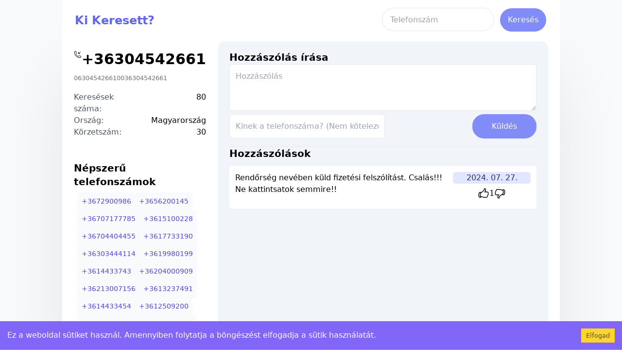

--- FILE ---
content_type: text/html; charset=utf-8
request_url: https://www.kikeresett.hu/szam/36304542661
body_size: 7978
content:
<!DOCTYPE html><html lang="en"><head><meta charSet="utf-8"/><link rel="apple-touch-icon" sizes="180x180" href="/apple-touch-icon.png"/><link rel="icon" type="image/png" sizes="32x32" href="/favicon-32x32.png"/><link rel="icon" type="image/png" sizes="16x16" href="/favicon-16x16.png"/><link rel="manifest" href="/site.webmanifest"/><link rel="mask-icon" href="/safari-pinned-tab.svg" color="#5bbad5"/><meta name="msapplication-TileColor" content="#da532c"/><meta name="theme-color" content="#ffffff"/><meta name="viewport" content="width=device-width, initial-scale=1"/><link rel="icon" href="/favicon.ico"/><script async="" src="https://pagead2.googlesyndication.com/pagead/js/adsbygoogle.js?client=ca-pub-6441634314357828" crossorigin="anonymous"></script><title>Ki keresett a +36304542661, 06304542661 telefonszámról?</title><meta name="description" content="Ki keresett a +36304542661 számról? Nézze meg mások hozzászólásait a telefonszámról!"/><meta name="next-head-count" content="13"/><link rel="preload" href="/_next/static/css/7b22110bfd973593.css" as="style"/><link rel="stylesheet" href="/_next/static/css/7b22110bfd973593.css" data-n-g=""/><noscript data-n-css=""></noscript><script defer="" nomodule="" src="/_next/static/chunks/polyfills-c67a75d1b6f99dc8.js"></script><script src="/_next/static/chunks/webpack-ee7e63bc15b31913.js" defer=""></script><script src="/_next/static/chunks/framework-114634acb84f8baa.js" defer=""></script><script src="/_next/static/chunks/main-481bfb3801b12f25.js" defer=""></script><script src="/_next/static/chunks/pages/_app-e7e6f9c227bfb8e9.js" defer=""></script><script src="/_next/static/chunks/154-18c58f17c1eee772.js" defer=""></script><script src="/_next/static/chunks/pages/szam/%5Bnumber%5D-ee92435cc5c86eb4.js" defer=""></script><script src="/_next/static/p-ACsA3k3sCDR1t8037xL/_buildManifest.js" defer=""></script><script src="/_next/static/p-ACsA3k3sCDR1t8037xL/_ssgManifest.js" defer=""></script></head><body><div id="__next"><main class="bg-slate-50 flex justify-center"><div class="flex h-full w-full xl:w-4/5 flex-col shadow-[0_135px_140px_-15px_rgba(0,0,0,0.1)] dark:bg-slate-800 bg-white min-h-[100vh]"><nav class="z-10 flex fixed w-full xl:w-4/5 flex-wrap justify-between bg-white p-4 shadow-sm shadow-white dark:bg-slate-800"><div class="w-10/3"><div class="p-2.5 text-2xl font-bold text-indigo-500 w-64"><a href="/">Ki Keresett?</a></div></div><div><form name="search"><input placeholder="Telefonszám" class="ml-auto h-[3rem] rounded-3xl border border-gray-200 bg-white px-[1rem]" value=""/><button type="submit" class="mx-3 rounded-3xl bg-indigo-400 px-[1rem] py-3 text-white">Keresés</button></form></div></nav><div class="flex flex-row md:flex-nowrap flex-wrap dark:bg-slate-800 dark:text-white pt-36 sm:pt-20 md:mr-6 gap-4 flex-grow"><aside class="flex flex-col flex-grow p-6 text-justify bg-white md:max-w-xs"><div class="flex flex-col sm:flex-row justify-between align-middle mb-2 gap-2"><svg xmlns="http://www.w3.org/2000/svg" fill="none" viewBox="0 0 24 24" stroke-width="1.5" stroke="currentColor" class="h-full w-6 hidden sm:block"><path stroke-linecap="round" stroke-linejoin="round" d="M14.25 9.75v-4.5m0 4.5h4.5m-4.5 0l6-6m-3 18c-8.284 0-15-6.716-15-15V4.5A2.25 2.25 0 014.5 2.25h1.372c.516 0 .966.351 1.091.852l1.106 4.423c.11.44-.054.902-.417 1.173l-1.293.97a1.062 1.062 0 00-.38 1.21 12.035 12.035 0 007.143 7.143c.441.162.928-.004 1.21-.38l.97-1.293a1.125 1.125 0 011.173-.417l4.423 1.106c.5.125.852.575.852 1.091V19.5a2.25 2.25 0 01-2.25 2.25h-2.25z"></path></svg><h1 class="text-2xl font-bold lg:text-2xl xl:text-3xl">+<!-- -->36304542661</h1></div><div class="flex flex-row gap-2 mb-4 text-gray-500"><div><small>06304542661</small></div><div><small>00<!-- -->36304542661</small></div></div><div class="flex flex-col"><div class="flex justify-between"><div class="w-2/4 text-gray-600 dark:text-white">Keresések száma:</div><div>80</div></div><div class="flex justify-between"><div class="w-2/4 text-gray-600 dark:text-white">Ország:</div><div>Magyarország</div></div><div class="flex justify-between"><div class="w-2/4 text-gray-600 dark:text-white">Körzetszám:</div><div>3<!-- -->0</div></div></div><div class="mt-12 hidden md:flex md:flex-col"><h2 class="text-xl font-bold">Népszerű telefonszámok</h2><div class="dark:bg-slate-800 flex flex-wrap gap-2 rounded-3xl pb-10 p-2"><div class="bg-gray-50 p-2 font-medium text-indigo-600 rounded-t-md shadow-sm text-sm"><a href="/szam/3672900986">+<!-- -->3672900986</a></div><div class="bg-gray-50 p-2 font-medium text-indigo-600 rounded-t-md shadow-sm text-sm"><a href="/szam/3656200145">+<!-- -->3656200145</a></div><div class="bg-gray-50 p-2 font-medium text-indigo-600 rounded-t-md shadow-sm text-sm"><a href="/szam/36707177785">+<!-- -->36707177785</a></div><div class="bg-gray-50 p-2 font-medium text-indigo-600 rounded-t-md shadow-sm text-sm"><a href="/szam/3615100228">+<!-- -->3615100228</a></div><div class="bg-gray-50 p-2 font-medium text-indigo-600 rounded-t-md shadow-sm text-sm"><a href="/szam/36704404455">+<!-- -->36704404455</a></div><div class="bg-gray-50 p-2 font-medium text-indigo-600 rounded-t-md shadow-sm text-sm"><a href="/szam/3617733190">+<!-- -->3617733190</a></div><div class="bg-gray-50 p-2 font-medium text-indigo-600 rounded-t-md shadow-sm text-sm"><a href="/szam/36303444114">+<!-- -->36303444114</a></div><div class="bg-gray-50 p-2 font-medium text-indigo-600 rounded-t-md shadow-sm text-sm"><a href="/szam/3619980199">+<!-- -->3619980199</a></div><div class="bg-gray-50 p-2 font-medium text-indigo-600 rounded-t-md shadow-sm text-sm"><a href="/szam/3614433743">+<!-- -->3614433743</a></div><div class="bg-gray-50 p-2 font-medium text-indigo-600 rounded-t-md shadow-sm text-sm"><a href="/szam/36204000909">+<!-- -->36204000909</a></div><div class="bg-gray-50 p-2 font-medium text-indigo-600 rounded-t-md shadow-sm text-sm"><a href="/szam/36213007156">+<!-- -->36213007156</a></div><div class="bg-gray-50 p-2 font-medium text-indigo-600 rounded-t-md shadow-sm text-sm"><a href="/szam/3613237491">+<!-- -->3613237491</a></div><div class="bg-gray-50 p-2 font-medium text-indigo-600 rounded-t-md shadow-sm text-sm"><a href="/szam/3614433454">+<!-- -->3614433454</a></div><div class="bg-gray-50 p-2 font-medium text-indigo-600 rounded-t-md shadow-sm text-sm"><a href="/szam/3612509200">+<!-- -->3612509200</a></div><div class="bg-gray-50 p-2 font-medium text-indigo-600 rounded-t-md shadow-sm text-sm"><a href="/szam/36208848080">+<!-- -->36208848080</a></div><div class="bg-gray-50 p-2 font-medium text-indigo-600 rounded-t-md shadow-sm text-sm"><a href="/szam/3613666829">+<!-- -->3613666829</a></div><div class="bg-gray-50 p-2 font-medium text-indigo-600 rounded-t-md shadow-sm text-sm"><a href="/szam/3615100545">+<!-- -->3615100545</a></div><div class="bg-gray-50 p-2 font-medium text-indigo-600 rounded-t-md shadow-sm text-sm"><a href="/szam/3613237758">+<!-- -->3613237758</a></div><div class="bg-gray-50 p-2 font-medium text-indigo-600 rounded-t-md shadow-sm text-sm"><a href="/szam/3613666614">+<!-- -->3613666614</a></div><div class="bg-gray-50 p-2 font-medium text-indigo-600 rounded-t-md shadow-sm text-sm"><a href="/szam/36302431283">+<!-- -->36302431283</a></div><div class="bg-gray-50 p-2 font-medium text-indigo-600 rounded-t-md shadow-sm text-sm"><a href="/szam/3613547965">+<!-- -->3613547965</a></div><div class="bg-gray-50 p-2 font-medium text-indigo-600 rounded-t-md shadow-sm text-sm"><a href="/szam/36208848079">+<!-- -->36208848079</a></div><div class="bg-gray-50 p-2 font-medium text-indigo-600 rounded-t-md shadow-sm text-sm"><a href="/szam/3615100586">+<!-- -->3615100586</a></div><div class="bg-gray-50 p-2 font-medium text-indigo-600 rounded-t-md shadow-sm text-sm"><a href="/szam/3617667604">+<!-- -->3617667604</a></div><div class="bg-gray-50 p-2 font-medium text-indigo-600 rounded-t-md shadow-sm text-sm"><a href="/szam/3615100874">+<!-- -->3615100874</a></div><div class="bg-gray-50 p-2 font-medium text-indigo-600 rounded-t-md shadow-sm text-sm"><a href="/szam/3617733580">+<!-- -->3617733580</a></div></div></div></aside><div class="dark:bg-slate-800 flex flex-col-reverse md:flex-col gap-6 rounded-3xl pb-10 bg-slate-100 p-6 shadow-sm shadow-slate-200 flex-grow"><div class="flex w-full flex-col gap-3 pb-4 border-b"><h2 class="text-xl font-bold dark:text-slate-900">Hozzászólás írása</h2><form><textarea class="h-24 w-full rounded bg-white p-3 dark:bg-slate-800 border" id="comment" placeholder="Hozzászólás" minLength="2"></textarea><div class="flex flex-col md:flex-row gap-2 justify-between relative"><input type="text" class="min-w-[20rem] rounded-md py-3 px-3 dark:bg-slate-800 border" id="owner" placeholder="Kinek a telefonszáma? (Nem kötelező)"/><button type="submit" class="w-full md:w-fit rounded-3xl bg-indigo-400 py-3 px-10 text-white disabled:bg-slate-50 disabled:text-slate-500 disabled:border-slate-200">Küldés</button></div></form></div><div class="flex flex-col gap-4"><h2 class="pb-3 text-xl font-bold dark:bg-slate-900">Hozzászólások</h2><div class="rounded bg-white px-3 py-3 dark:bg-slate-500 flex flex-nowrap justify-between shadow-sm md:flex-row flex-col gap-4"><div class="break-words overflow-hidden">Rendőrség nevében küld fizetési felszólítást. Csalás!!! Ne kattintsatok semmire!!</div><div class="w-full md:w-[10rem] text-center flex flex-col h-fit gap-2 md:gap-0 flex-none md:flex-col-reverse"><div class="inline-flex gap-2 py-2 mx-auto"><svg xmlns="http://www.w3.org/2000/svg" fill="none" viewBox="0 0 24 24" stroke-width="1.5" stroke="currentColor" class="h-6 w-6 cursor-pointer"><path stroke-linecap="round" stroke-linejoin="round" d="M6.633 10.5c.806 0 1.533-.446 2.031-1.08a9.041 9.041 0 012.861-2.4c.723-.384 1.35-.956 1.653-1.715a4.498 4.498 0 00.322-1.672V3a.75.75 0 01.75-.75A2.25 2.25 0 0116.5 4.5c0 1.152-.26 2.243-.723 3.218-.266.558.107 1.282.725 1.282h3.126c1.026 0 1.945.694 2.054 1.715.045.422.068.85.068 1.285a11.95 11.95 0 01-2.649 7.521c-.388.482-.987.729-1.605.729H13.48c-.483 0-.964-.078-1.423-.23l-3.114-1.04a4.501 4.501 0 00-1.423-.23H5.904M14.25 9h2.25M5.904 18.75c.083.205.173.405.27.602.197.4-.078.898-.523.898h-.908c-.889 0-1.713-.518-1.972-1.368a12 12 0 01-.521-3.507c0-1.553.295-3.036.831-4.398C3.387 10.203 4.167 9.75 5 9.75h1.053c.472 0 .745.556.5.96a8.958 8.958 0 00-1.302 4.665c0 1.194.232 2.333.654 3.375z"></path></svg><span>1</span><svg xmlns="http://www.w3.org/2000/svg" fill="none" viewBox="0 0 24 24" stroke-width="1.5" stroke="currentColor" class="h-6 w-6 cursor-pointer"><path stroke-linecap="round" stroke-linejoin="round" d="M7.5 15h2.25m8.024-9.75c.011.05.028.1.052.148.591 1.2.924 2.55.924 3.977a8.96 8.96 0 01-.999 4.125m.023-8.25c-.076-.365.183-.75.575-.75h.908c.889 0 1.713.518 1.972 1.368.339 1.11.521 2.287.521 3.507 0 1.553-.295 3.036-.831 4.398C20.613 14.547 19.833 15 19 15h-1.053c-.472 0-.745-.556-.5-.96a8.95 8.95 0 00.303-.54m.023-8.25H16.48a4.5 4.5 0 01-1.423-.23l-3.114-1.04a4.5 4.5 0 00-1.423-.23H6.504c-.618 0-1.217.247-1.605.729A11.95 11.95 0 002.25 12c0 .434.023.863.068 1.285C2.427 14.306 3.346 15 4.372 15h3.126c.618 0 .991.724.725 1.282A7.471 7.471 0 007.5 19.5a2.25 2.25 0 002.25 2.25.75.75 0 00.75-.75v-.633c0-.573.11-1.14.322-1.672.304-.76.93-1.33 1.653-1.715a9.04 9.04 0 002.86-2.4c.498-.634 1.226-1.08 2.032-1.08h.384"></path></svg></div><time dateTime="2024-07-27T22:06:10.520Z" class="h-6 rounded-md bg-indigo-100 text-indigo-900">2024. 07. 27.</time></div></div></div></div></div><div class="z-20 w-full h-22 flex flex-row text-indigo-700 bg-slate-50 p-4 dark:bg-slate-800 gap-4 justify-center mt-10 cursor-pointer"><div><a href="/">Kezdőlap</a></div><div><a href="/kapcsolat">Kapcsolat</a></div><div><a href="/aszf">Személyes Adatok Védelme</a></div><div><a href="/telefonszamok">Telefonszámok</a></div></div></div></main></div><script id="__NEXT_DATA__" type="application/json">{"props":{"pageProps":{"phoneNumber":{"id":30632,"attributes":{"phoneNumber":"36304542661","viewed":"80","createdAt":"2024-07-27T22:05:27.838Z","updatedAt":"2026-01-18T01:38:42.569Z","rank":null,"hidden":false,"comments":{"data":[{"id":578,"attributes":{"text":"Rendőrség nevében küld fizetési felszólítást. Csalás!!! Ne kattintsatok semmire!!","owner":"+36304542661","category":null,"date":"2024-07-27T22:06:10.520Z","vote":"1","createdAt":"2024-07-27T22:06:10.969Z","updatedAt":"2024-07-29T10:42:14.737Z"}}]}}},"popularPhoneNumbers":[{"id":18192,"attributes":{"phoneNumber":"3672900986","viewed":"2961","createdAt":"2023-02-22T16:04:27.465Z","updatedAt":"2026-01-30T17:20:04.230Z","rank":null,"hidden":false}},{"id":28401,"attributes":{"phoneNumber":"3656200145","viewed":"2125","createdAt":"2024-05-24T08:20:25.851Z","updatedAt":"2026-01-29T14:21:48.765Z","rank":null,"hidden":false}},{"id":25917,"attributes":{"phoneNumber":"36707177785","viewed":"1805","createdAt":"2023-07-25T06:53:27.556Z","updatedAt":"2026-01-28T18:11:06.907Z","rank":null,"hidden":false}},{"id":24780,"attributes":{"phoneNumber":"3615100228","viewed":"1778","createdAt":"2023-03-19T09:24:53.587Z","updatedAt":"2026-01-28T17:06:10.157Z","rank":null,"hidden":false}},{"id":665,"attributes":{"phoneNumber":"36704404455","viewed":"1751","createdAt":"2023-02-08T09:02:45.789Z","updatedAt":"2026-01-30T23:39:38.599Z","rank":null,"hidden":false}},{"id":27591,"attributes":{"phoneNumber":"3617733190","viewed":"1708","createdAt":"2024-03-21T14:20:35.232Z","updatedAt":"2026-01-30T14:46:02.355Z","rank":null,"hidden":false}},{"id":11286,"attributes":{"phoneNumber":"36303444114","viewed":"1641","createdAt":"2023-02-10T15:02:41.550Z","updatedAt":"2026-01-30T17:23:18.954Z","rank":null,"hidden":false}},{"id":637,"attributes":{"phoneNumber":"3619980199","viewed":"1616","createdAt":"2023-01-28T11:38:44.594Z","updatedAt":"2026-01-29T18:06:22.902Z","rank":"harassing","hidden":false}},{"id":27577,"attributes":{"phoneNumber":"3614433743","viewed":"1576","createdAt":"2024-03-21T09:49:03.604Z","updatedAt":"2026-01-29T09:47:49.374Z","rank":null,"hidden":false}},{"id":28902,"attributes":{"phoneNumber":"36204000909","viewed":"1563","createdAt":"2024-06-10T09:40:57.755Z","updatedAt":"2026-01-30T20:06:10.604Z","rank":null,"hidden":false}},{"id":27905,"attributes":{"phoneNumber":"36213007156","viewed":"1546","createdAt":"2024-04-30T09:49:26.990Z","updatedAt":"2026-01-28T13:43:56.885Z","rank":null,"hidden":false}},{"id":5606,"attributes":{"phoneNumber":"3613237491","viewed":"1516","createdAt":"2023-02-10T14:12:11.608Z","updatedAt":"2026-01-28T16:56:06.822Z","rank":null,"hidden":false}},{"id":27441,"attributes":{"phoneNumber":"3614433454","viewed":"1477","createdAt":"2024-03-05T07:06:12.092Z","updatedAt":"2026-01-28T04:45:39.124Z","rank":null,"hidden":false}},{"id":6225,"attributes":{"phoneNumber":"3612509200","viewed":"1430","createdAt":"2023-02-10T14:16:56.437Z","updatedAt":"2026-01-29T16:19:02.561Z","rank":null,"hidden":false}},{"id":28005,"attributes":{"phoneNumber":"36208848080","viewed":"1426","createdAt":"2024-05-09T10:09:38.852Z","updatedAt":"2026-01-30T12:24:10.996Z","rank":null,"hidden":false}},{"id":36085,"attributes":{"phoneNumber":"3613666829","viewed":"1425","createdAt":"2024-10-16T12:33:11.312Z","updatedAt":"2026-01-30T07:09:22.994Z","rank":null,"hidden":false}},{"id":9046,"attributes":{"phoneNumber":"3615100545","viewed":"1389","createdAt":"2023-02-10T14:42:47.082Z","updatedAt":"2026-01-28T08:17:40.373Z","rank":null,"hidden":false}},{"id":18156,"attributes":{"phoneNumber":"3613237758","viewed":"1360","createdAt":"2023-02-13T10:30:06.792Z","updatedAt":"2026-01-29T07:16:03.989Z","rank":null,"hidden":false}},{"id":29041,"attributes":{"phoneNumber":"3613666614","viewed":"1359","createdAt":"2024-06-13T12:38:04.340Z","updatedAt":"2026-01-28T08:57:15.000Z","rank":null,"hidden":false}},{"id":29009,"attributes":{"phoneNumber":"36302431283","viewed":"1355","createdAt":"2024-06-12T14:29:09.299Z","updatedAt":"2026-01-30T05:23:29.071Z","rank":null,"hidden":false}},{"id":6357,"attributes":{"phoneNumber":"3613547965","viewed":"1318","createdAt":"2023-02-10T14:18:14.157Z","updatedAt":"2026-01-30T23:19:47.444Z","rank":null,"hidden":false}},{"id":31807,"attributes":{"phoneNumber":"36208848079","viewed":"1292","createdAt":"2024-08-14T10:19:55.360Z","updatedAt":"2026-01-29T00:41:03.399Z","rank":null,"hidden":false}},{"id":33032,"attributes":{"phoneNumber":"3615100586","viewed":"1266","createdAt":"2024-09-03T08:26:32.586Z","updatedAt":"2026-01-30T12:43:31.903Z","rank":null,"hidden":false}},{"id":28679,"attributes":{"phoneNumber":"3617667604","viewed":"1256","createdAt":"2024-06-04T13:24:04.748Z","updatedAt":"2026-01-27T19:08:56.654Z","rank":null,"hidden":false}},{"id":27968,"attributes":{"phoneNumber":"3615100874","viewed":"1239","createdAt":"2024-05-06T12:39:23.620Z","updatedAt":"2026-01-29T14:39:01.914Z","rank":null,"hidden":false}},{"id":25678,"attributes":{"phoneNumber":"3617733580","viewed":"1229","createdAt":"2023-04-05T13:03:21.532Z","updatedAt":"2026-01-29T05:01:42.832Z","rank":null,"hidden":false}}],"countryCodes":[{"country":"Afganisztán","code":"93","iso":"AF"},{"country":"Albánia","code":"355","iso":"AL"},{"country":"Algeria","code":"213","iso":"DZ"},{"country":"Amerikai Szamoa","code":"1-684","iso":"AS"},{"country":"Andorra","code":"376","iso":"AD"},{"country":"Angola","code":"244","iso":"AO"},{"country":"Anguilla","code":"1-264","iso":"AI"},{"country":"Antarctica","code":"672","iso":"AQ"},{"country":"Antigua és Barbuda","code":"1-268","iso":"AG"},{"country":"Argentína","code":"54","iso":"AR"},{"country":"Örményország","code":"374","iso":"AM"},{"country":"Aruba","code":"297","iso":"AW"},{"country":"Ausztrália","code":"61","iso":"AU"},{"country":"Ausztria","code":"43","iso":"AT"},{"country":"Azerbajdzsán","code":"994","iso":"AZ"},{"country":"Bahama-szigetek","code":"1-242","iso":"BS"},{"country":"Bahrein","code":"973","iso":"BH"},{"country":"Banglades","code":"880","iso":"BD"},{"country":"Barbados","code":"1-246","iso":"BB"},{"country":"Belarus","code":"375","iso":"BY"},{"country":"Belgium","code":"32","iso":"BE"},{"country":"Belize","code":"501","iso":"BZ"},{"country":"Benin","code":"229","iso":"BJ"},{"country":"Bermuda","code":"1-441","iso":"BM"},{"country":"Bhután","code":"975","iso":"BT"},{"country":"Bolívia","code":"591","iso":"BO"},{"country":"Bosznia-Hercegovina","code":"387","iso":"BA"},{"country":"Botswana","code":"267","iso":"BW"},{"country":"Brazília","code":"55","iso":"BR"},{"country":"Brit Indiai-óceáni Terület","code":"246","iso":"IO"},{"country":"Virgin-szigetek","code":"1-284","iso":"VG"},{"country":"Brunei","code":"673","iso":"BN"},{"country":"Bulgária","code":"359","iso":"BG"},{"country":"Burkina Faso","code":"226","iso":"BF"},{"country":"Burundi","code":"257","iso":"BI"},{"country":"Kambodzsa","code":"855","iso":"KH"},{"country":"Kamerun","code":"237","iso":"CM"},{"country":"Kanada","code":"1","iso":"CA"},{"country":"Zöld-foki-szigetek","code":"238","iso":"CV"},{"country":"Kajmán-szigetek","code":"1-345","iso":"KY"},{"country":"Köztársaság","code":"236","iso":"CF"},{"country":"Csád","code":"235","iso":"TD"},{"country":"Chile","code":"56","iso":"CL"},{"country":"Kína","code":"86","iso":"CN"},{"country":"Christmas Island","code":"61","iso":"CX"},{"country":"Kókusz-szigetek","code":"61","iso":"CC"},{"country":"Kolumbia","code":"57","iso":"CO"},{"country":"Comore-szigetek","code":"269","iso":"KM"},{"country":"Cook-szigetek","code":"682","iso":"CK"},{"country":"Costa Rica","code":"506","iso":"CR"},{"country":"Horvátország","code":"385","iso":"HR"},{"country":"Kuba","code":"53","iso":"CU"},{"country":"Curacao","code":"599","iso":"CW"},{"country":"Ciprus","code":"357","iso":"CY"},{"country":"Köztársaság","code":"420","iso":"CZ"},{"country":"Kongói Demokratikus Köztársaság","code":"243","iso":"CD"},{"country":"Dánia","code":"45","iso":"DK"},{"country":"Dzsibuti","code":"253","iso":"DJ"},{"country":"Dominika","code":"1-767","iso":"DM"},{"country":"Köztársaság","code":"1-809, 1-829, 1-849","iso":"DO"},{"country":"Kelet-Timor","code":"670","iso":"TL"},{"country":"Ecuador","code":"593","iso":"EC"},{"country":"Egyiptom","code":"20","iso":"EG"},{"country":"El Salvador","code":"503","iso":"SV"},{"country":"Egyenlítői Guinea","code":"240","iso":"GQ"},{"country":"Eritrea","code":"291","iso":"ER"},{"country":"Észtország","code":"372","iso":"EE"},{"country":"Etiópia","code":"251","iso":"ET"},{"country":"Falkland-szigetek","code":"500","iso":"FK"},{"country":"Feröer - szigetek","code":"298","iso":"FO"},{"country":"Fiji","code":"679","iso":"FJ"},{"country":"Finnország","code":"358","iso":"FI"},{"country":"Franciaország","code":"33","iso":"FR"},{"country":"Polinézia","code":"689","iso":"PF"},{"country":"Gabon","code":"241","iso":"GA"},{"country":"Gambia","code":"220","iso":"GM"},{"country":"Grúzia","code":"995","iso":"GE"},{"country":"Németország","code":"49","iso":"DE"},{"country":"Ghána","code":"233","iso":"GH"},{"country":"Gibraltár","code":"350","iso":"GI"},{"country":"Görögország","code":"30","iso":"GR"},{"country":"Grönland","code":"299","iso":"GL"},{"country":"Grenada","code":"1-473","iso":"GD"},{"country":"Guam","code":"1-671","iso":"GU"},{"country":"Guatemala","code":"502","iso":"GT"},{"country":"Guernsey","code":"44-1481","iso":"GG"},{"country":"Guinea","code":"224","iso":"GN"},{"country":"Bissau-Guinea","code":"245","iso":"GW"},{"country":"Guyana","code":"592","iso":"GY"},{"country":"Haiti","code":"509","iso":"HT"},{"country":"Honduras","code":"504","iso":"HN"},{"country":"Hong Kong","code":"852","iso":"HK"},{"country":"Magyarország","code":"36","iso":"HU"},{"country":"Izland","code":"354","iso":"IS"},{"country":"India","code":"91","iso":"IN"},{"country":"Indonézia","code":"62","iso":"ID"},{"country":"Irán","code":"98","iso":"IR"},{"country":"Irak","code":"964","iso":"IQ"},{"country":"Írország","code":"353","iso":"IE"},{"country":"Man-sziget","code":"44-1624","iso":"IM"},{"country":"Izrael","code":"972","iso":"IL"},{"country":"Olaszország","code":"39","iso":"IT"},{"country":"Elefántcsontpart","code":"225","iso":"CI"},{"country":"Jamaica","code":"1-876","iso":"JM"},{"country":"Japán","code":"81","iso":"JP"},{"country":"Jersey","code":"44-1534","iso":"JE"},{"country":"Jordan","code":"962","iso":"JO"},{"country":"Kazahsztán","code":"7","iso":"KZ"},{"country":"Kenya","code":"254","iso":"KE"},{"country":"Kiribati","code":"686","iso":"KI"},{"country":"Koszovó","code":"383","iso":"XK"},{"country":"Kuwait","code":"965","iso":"KW"},{"country":"Kirgizisztán","code":"996","iso":"KG"},{"country":"Laosz","code":"856","iso":"LA"},{"country":"Latvia","code":"371","iso":"LV"},{"country":"Libanon","code":"961","iso":"LB"},{"country":"Lesotho","code":"266","iso":"LS"},{"country":"Libéria","code":"231","iso":"LR"},{"country":"Líbia","code":"218","iso":"LY"},{"country":"Liechtenstein","code":"423","iso":"LI"},{"country":"Litvánia","code":"370","iso":"LT"},{"country":"Luxemburg","code":"352","iso":"LU"},{"country":"Makaó","code":"853","iso":"MO"},{"country":"Macedónia","code":"389","iso":"MK"},{"country":"Madagaszkár","code":"261","iso":"MG"},{"country":"Malawi","code":"265","iso":"MW"},{"country":"Malajzia","code":"60","iso":"MY"},{"country":"Maldív-szigetek","code":"960","iso":"MV"},{"country":"Mali","code":"223","iso":"ML"},{"country":"Málta","code":"356","iso":"MT"},{"country":"Marshall-szigetek","code":"692","iso":"MH"},{"country":"Mauritánia","code":"222","iso":"MR"},{"country":"Mauritius","code":"230","iso":"MU"},{"country":"Mayotte","code":"262","iso":"YT"},{"country":"Mexikó","code":"52","iso":"MX"},{"country":"Mikronézia","code":"691","iso":"FM"},{"country":"Moldova","code":"373","iso":"MD"},{"country":"Monaco","code":"377","iso":"MC"},{"country":"Mongólia","code":"976","iso":"MN"},{"country":"Montenegró","code":"382","iso":"ME"},{"country":"Montserrat","code":"1-664","iso":"MS"},{"country":"Marokkó","code":"212","iso":"MA"},{"country":"Mozambik","code":"258","iso":"MZ"},{"country":"Mianmar","code":"95","iso":"MM"},{"country":"Namíbia","code":"264","iso":"NA"},{"country":"Nauru","code":"674","iso":"NR"},{"country":"Nepál","code":"977","iso":"NP"},{"country":"Hollandia","code":"31","iso":"NL"},{"country":"Antillák","code":"599","iso":"AN"},{"country":"Új-Kaledónia","code":"687","iso":"NC"},{"country":"Új-Zéland","code":"64","iso":"NZ"},{"country":"Nicaragua","code":"505","iso":"NI"},{"country":"Niger","code":"227","iso":"NE"},{"country":"Nigeria","code":"234","iso":"NG"},{"country":"Niue","code":"683","iso":"NU"},{"country":"Észak-Korea","code":"850","iso":"KP"},{"country":"Mariana-szigetek","code":"1-670","iso":"MP"},{"country":"Norvégia","code":"47","iso":"NO"},{"country":"Oman","code":"968","iso":"OM"},{"country":"Pakisztán","code":"92","iso":"PK"},{"country":"Palau","code":"680","iso":"PW"},{"country":"Palesztina","code":"970","iso":"PS"},{"country":"Panama","code":"507","iso":"PA"},{"country":"Pápua Új-Guinea","code":"675","iso":"PG"},{"country":"Paraguay","code":"595","iso":"PY"},{"country":"Peru","code":"51","iso":"PE"},{"country":"Fülöp-szigetek","code":"63","iso":"PH"},{"country":"Pitcairn","code":"64","iso":"PN"},{"country":"Lengyelország","code":"48","iso":"PL"},{"country":"Portugália","code":"351","iso":"PT"},{"country":"Puerto Rico","code":"1-787, 1-939","iso":"PR"},{"country":"Katar","code":"974","iso":"QA"},{"country":"Kongói Köztársaság","code":"242","iso":"CG"},{"country":"Reunion","code":"262","iso":"RE"},{"country":"Románia","code":"40","iso":"RO"},{"country":"Oroszország","code":"7","iso":"RU"},{"country":"Ruanda","code":"250","iso":"RW"},{"country":"Barthelemy","code":"590","iso":"BL"},{"country":"Helena","code":"290","iso":"SH"},{"country":"Nevis","code":"1-869","iso":"KN"},{"country":"Lucia","code":"1-758","iso":"LC"},{"country":"Martin","code":"590","iso":"MF"},{"country":"Pierre és Miquelon","code":"508","iso":"PM"},{"country":"Vincent és a Grenadine-szigetek","code":"1-784","iso":"VC"},{"country":"Szamoa","code":"685","iso":"WS"},{"country":"Marino","code":"378","iso":"SM"},{"country":"Tome és Principe","code":"239","iso":"ST"},{"country":"Szaúd-Arábia","code":"966","iso":"SA"},{"country":"Szenegál","code":"221","iso":"SN"},{"country":"Szerbia","code":"381","iso":"RS"},{"country":"Seychelles","code":"248","iso":"SC"},{"country":"Sierra Leone","code":"232","iso":"SL"},{"country":"Singapore","code":"65","iso":"SG"},{"country":"Sint Maarten","code":"1-721","iso":"SX"},{"country":"Szlovákia","code":"421","iso":"SK"},{"country":"Szlovénia","code":"386","iso":"SI"},{"country":"Salamon-szigetek","code":"677","iso":"SB"},{"country":"Szomália","code":"252","iso":"SO"},{"country":"Dél-Afrika","code":"27","iso":"ZA"},{"country":"Dél-Korea","code":"82","iso":"KR"},{"country":"Dél-Szudán","code":"211","iso":"SS"},{"country":"Spanyolország","code":"34","iso":"ES"},{"country":"Srí Lanka","code":"94","iso":"LK"},{"country":"Szudán","code":"249","iso":"SD"},{"country":"Suriname","code":"597","iso":"SR"},{"country":"Jan Mayen","code":"47","iso":"SJ"},{"country":"Szváziföld","code":"268","iso":"SZ"},{"country":"Svédország","code":"46","iso":"SE"},{"country":"Svájc","code":"41","iso":"CH"},{"country":"Szíria","code":"963","iso":"SY"},{"country":"Taiwan","code":"886","iso":"TW"},{"country":"Tádzsikisztán","code":"992","iso":"TJ"},{"country":"Tanzania","code":"255","iso":"TZ"},{"country":"Thaiföld","code":"66","iso":"TH"},{"country":"Togo","code":"228","iso":"TG"},{"country":"Tokelau","code":"690","iso":"TK"},{"country":"Tonga","code":"676","iso":"TO"},{"country":"Trinidad és Tobago","code":"1-868","iso":"TT"},{"country":"Tunézia","code":"216","iso":"TN"},{"country":"Törökország","code":"90","iso":"TR"},{"country":"Türkmenisztán","code":"993","iso":"TM"},{"country":"Caicos-szigetek","code":"1-649","iso":"TC"},{"country":"Tuvalu","code":"688","iso":"TV"},{"country":"Virgin-szigetek","code":"1-340","iso":"VI"},{"country":"Uganda","code":"256","iso":"UG"},{"country":"Ukrajna","code":"380","iso":"UA"},{"country":"Egyesült Arab Emírségek","code":"971","iso":"AE"},{"country":"Egyesült Királyság","code":"44","iso":"GB"},{"country":"Egyesült Államok","code":"1","iso":"US"},{"country":"Uruguay","code":"598","iso":"UY"},{"country":"Üzbegisztán","code":"998","iso":"UZ"},{"country":"Vanuatu","code":"678","iso":"VU"},{"country":"Vatikán","code":"379","iso":"VA"},{"country":"Venezuela","code":"58","iso":"VE"},{"country":"Vietnam","code":"84","iso":"VN"},{"country":"Wallis és Futuna","code":"681","iso":"WF"},{"country":"Szahara","code":"212","iso":"EH"},{"country":"Jemen","code":"967","iso":"YE"},{"country":"Zambia","code":"260","iso":"ZM"},{"country":"Zimbabwe","code":"263","iso":"ZW"}]},"__N_SSP":true},"page":"/szam/[number]","query":{"number":"36304542661"},"buildId":"p-ACsA3k3sCDR1t8037xL","isFallback":false,"gssp":true,"scriptLoader":[]}</script><script defer src="https://static.cloudflareinsights.com/beacon.min.js/vcd15cbe7772f49c399c6a5babf22c1241717689176015" integrity="sha512-ZpsOmlRQV6y907TI0dKBHq9Md29nnaEIPlkf84rnaERnq6zvWvPUqr2ft8M1aS28oN72PdrCzSjY4U6VaAw1EQ==" data-cf-beacon='{"version":"2024.11.0","token":"7a1e1c83123744ba905420d90a2a366a","r":1,"server_timing":{"name":{"cfCacheStatus":true,"cfEdge":true,"cfExtPri":true,"cfL4":true,"cfOrigin":true,"cfSpeedBrain":true},"location_startswith":null}}' crossorigin="anonymous"></script>
</body></html>

--- FILE ---
content_type: text/html; charset=utf-8
request_url: https://www.google.com/recaptcha/api2/aframe
body_size: 265
content:
<!DOCTYPE HTML><html><head><meta http-equiv="content-type" content="text/html; charset=UTF-8"></head><body><script nonce="fkzguLh9em3gsrIY2HOAaw">/** Anti-fraud and anti-abuse applications only. See google.com/recaptcha */ try{var clients={'sodar':'https://pagead2.googlesyndication.com/pagead/sodar?'};window.addEventListener("message",function(a){try{if(a.source===window.parent){var b=JSON.parse(a.data);var c=clients[b['id']];if(c){var d=document.createElement('img');d.src=c+b['params']+'&rc='+(localStorage.getItem("rc::a")?sessionStorage.getItem("rc::b"):"");window.document.body.appendChild(d);sessionStorage.setItem("rc::e",parseInt(sessionStorage.getItem("rc::e")||0)+1);localStorage.setItem("rc::h",'1769821484774');}}}catch(b){}});window.parent.postMessage("_grecaptcha_ready", "*");}catch(b){}</script></body></html>

--- FILE ---
content_type: text/css; charset=UTF-8
request_url: https://www.kikeresett.hu/_next/static/css/7b22110bfd973593.css
body_size: 2716
content:
/*
! tailwindcss v3.2.4 | MIT License | https://tailwindcss.com
*/*,:after,:before{box-sizing:border-box;border:0 solid #e5e7eb}:after,:before{--tw-content:""}html{line-height:1.5;-webkit-text-size-adjust:100%;-moz-tab-size:4;-o-tab-size:4;tab-size:4;font-family:ui-sans-serif,system-ui,-apple-system,BlinkMacSystemFont,Segoe UI,Roboto,Helvetica Neue,Arial,Noto Sans,sans-serif,Apple Color Emoji,Segoe UI Emoji,Segoe UI Symbol,Noto Color Emoji;font-feature-settings:normal}body{margin:0;line-height:inherit}hr{height:0;color:inherit;border-top-width:1px}abbr:where([title]){-webkit-text-decoration:underline dotted;text-decoration:underline dotted}h1,h2,h3,h4,h5,h6{font-size:inherit;font-weight:inherit}a{color:inherit;text-decoration:inherit}b,strong{font-weight:bolder}code,kbd,pre,samp{font-family:ui-monospace,SFMono-Regular,Menlo,Monaco,Consolas,Liberation Mono,Courier New,monospace;font-size:1em}small{font-size:80%}sub,sup{font-size:75%;line-height:0;position:relative;vertical-align:baseline}sub{bottom:-.25em}sup{top:-.5em}table{text-indent:0;border-color:inherit;border-collapse:collapse}button,input,optgroup,select,textarea{font-family:inherit;font-size:100%;font-weight:inherit;line-height:inherit;color:inherit;margin:0;padding:0}button,select{text-transform:none}[type=button],[type=reset],[type=submit],button{-webkit-appearance:button;background-color:transparent;background-image:none}:-moz-focusring{outline:auto}:-moz-ui-invalid{box-shadow:none}progress{vertical-align:baseline}::-webkit-inner-spin-button,::-webkit-outer-spin-button{height:auto}[type=search]{-webkit-appearance:textfield;outline-offset:-2px}::-webkit-search-decoration{-webkit-appearance:none}::-webkit-file-upload-button{-webkit-appearance:button;font:inherit}summary{display:list-item}blockquote,dd,dl,figure,h1,h2,h3,h4,h5,h6,hr,p,pre{margin:0}fieldset{margin:0}fieldset,legend{padding:0}menu,ol,ul{list-style:none;margin:0;padding:0}textarea{resize:vertical}input::-moz-placeholder,textarea::-moz-placeholder{opacity:1;color:#9ca3af}input::placeholder,textarea::placeholder{opacity:1;color:#9ca3af}[role=button],button{cursor:pointer}:disabled{cursor:default}audio,canvas,embed,iframe,img,object,svg,video{display:block;vertical-align:middle}img,video{max-width:100%;height:auto}[hidden]{display:none}*,:after,:before{--tw-border-spacing-x:0;--tw-border-spacing-y:0;--tw-translate-x:0;--tw-translate-y:0;--tw-rotate:0;--tw-skew-x:0;--tw-skew-y:0;--tw-scale-x:1;--tw-scale-y:1;--tw-pan-x: ;--tw-pan-y: ;--tw-pinch-zoom: ;--tw-scroll-snap-strictness:proximity;--tw-ordinal: ;--tw-slashed-zero: ;--tw-numeric-figure: ;--tw-numeric-spacing: ;--tw-numeric-fraction: ;--tw-ring-inset: ;--tw-ring-offset-width:0px;--tw-ring-offset-color:#fff;--tw-ring-color:rgba(59,130,246,.5);--tw-ring-offset-shadow:0 0 #0000;--tw-ring-shadow:0 0 #0000;--tw-shadow:0 0 #0000;--tw-shadow-colored:0 0 #0000;--tw-blur: ;--tw-brightness: ;--tw-contrast: ;--tw-grayscale: ;--tw-hue-rotate: ;--tw-invert: ;--tw-saturate: ;--tw-sepia: ;--tw-drop-shadow: ;--tw-backdrop-blur: ;--tw-backdrop-brightness: ;--tw-backdrop-contrast: ;--tw-backdrop-grayscale: ;--tw-backdrop-hue-rotate: ;--tw-backdrop-invert: ;--tw-backdrop-opacity: ;--tw-backdrop-saturate: ;--tw-backdrop-sepia: }::backdrop{--tw-border-spacing-x:0;--tw-border-spacing-y:0;--tw-translate-x:0;--tw-translate-y:0;--tw-rotate:0;--tw-skew-x:0;--tw-skew-y:0;--tw-scale-x:1;--tw-scale-y:1;--tw-pan-x: ;--tw-pan-y: ;--tw-pinch-zoom: ;--tw-scroll-snap-strictness:proximity;--tw-ordinal: ;--tw-slashed-zero: ;--tw-numeric-figure: ;--tw-numeric-spacing: ;--tw-numeric-fraction: ;--tw-ring-inset: ;--tw-ring-offset-width:0px;--tw-ring-offset-color:#fff;--tw-ring-color:rgba(59,130,246,.5);--tw-ring-offset-shadow:0 0 #0000;--tw-ring-shadow:0 0 #0000;--tw-shadow:0 0 #0000;--tw-shadow-colored:0 0 #0000;--tw-blur: ;--tw-brightness: ;--tw-contrast: ;--tw-grayscale: ;--tw-hue-rotate: ;--tw-invert: ;--tw-saturate: ;--tw-sepia: ;--tw-drop-shadow: ;--tw-backdrop-blur: ;--tw-backdrop-brightness: ;--tw-backdrop-contrast: ;--tw-backdrop-grayscale: ;--tw-backdrop-hue-rotate: ;--tw-backdrop-invert: ;--tw-backdrop-opacity: ;--tw-backdrop-saturate: ;--tw-backdrop-sepia: }.fixed{position:fixed}.absolute{position:absolute}.relative{position:relative}.right-10{right:2.5rem}.z-20{z-index:20}.z-10{z-index:10}.mx-8{margin-left:2rem;margin-right:2rem}.mx-auto{margin-left:auto;margin-right:auto}.mx-3{margin-left:.75rem;margin-right:.75rem}.ml-6{margin-left:1.5rem}.mt-12{margin-top:3rem}.mb-4{margin-bottom:1rem}.mb-2{margin-bottom:.5rem}.mt-10{margin-top:2.5rem}.ml-auto{margin-left:auto}.flex{display:flex}.inline-flex{display:inline-flex}.hidden{display:none}.h-fit{height:-moz-fit-content;height:fit-content}.h-48{height:12rem}.h-24{height:6rem}.h-12{height:3rem}.h-6{height:1.5rem}.h-full{height:100%}.h-\[3rem\]{height:3rem}.min-h-\[100vh\]{min-height:100vh}.w-full{width:100%}.w-12{width:3rem}.w-6{width:1.5rem}.w-2\/4{width:50%}.w-64{width:16rem}.min-w-\[20rem\]{min-width:20rem}.flex-none{flex:none}.flex-grow{flex-grow:1}@keyframes ping{75%,to{transform:scale(2);opacity:0}}.animate-ping{animation:ping 1s cubic-bezier(0,0,.2,1) infinite}.cursor-pointer{cursor:pointer}.flex-row{flex-direction:row}.flex-col{flex-direction:column}.flex-col-reverse{flex-direction:column-reverse}.flex-wrap{flex-wrap:wrap}.flex-nowrap{flex-wrap:nowrap}.justify-center{justify-content:center}.justify-between{justify-content:space-between}.gap-6{gap:1.5rem}.gap-3{gap:.75rem}.gap-2{gap:.5rem}.gap-4{gap:1rem}.overflow-hidden{overflow:hidden}.break-words{overflow-wrap:break-word}.rounded-3xl{border-radius:1.5rem}.rounded-md{border-radius:.375rem}.rounded{border-radius:.25rem}.rounded-full{border-radius:9999px}.rounded-lg{border-radius:.5rem}.rounded-xl{border-radius:.75rem}.rounded-t-md{border-top-left-radius:.375rem;border-top-right-radius:.375rem}.border{border-width:1px}.border-l-4{border-left-width:4px}.border-b{border-bottom-width:1px}.border-green-500{--tw-border-opacity:1;border-color:rgb(34 197 94/var(--tw-border-opacity))}.border-gray-200{--tw-border-opacity:1;border-color:rgb(229 231 235/var(--tw-border-opacity))}.border-orange-500{--tw-border-opacity:1;border-color:rgb(249 115 22/var(--tw-border-opacity))}.bg-slate-100{--tw-bg-opacity:1;background-color:rgb(241 245 249/var(--tw-bg-opacity))}.bg-green-100{--tw-bg-opacity:1;background-color:rgb(220 252 231/var(--tw-bg-opacity))}.bg-white{--tw-bg-opacity:1;background-color:rgb(255 255 255/var(--tw-bg-opacity))}.bg-indigo-400{--tw-bg-opacity:1;background-color:rgb(129 140 248/var(--tw-bg-opacity))}.bg-sky-400{--tw-bg-opacity:1;background-color:rgb(56 189 248/var(--tw-bg-opacity))}.bg-blue-100{--tw-bg-opacity:1;background-color:rgb(219 234 254/var(--tw-bg-opacity))}.bg-indigo-100{--tw-bg-opacity:1;background-color:rgb(224 231 255/var(--tw-bg-opacity))}.bg-red-200{--tw-bg-opacity:1;background-color:rgb(254 202 202/var(--tw-bg-opacity))}.bg-indigo-200{--tw-bg-opacity:1;background-color:rgb(199 210 254/var(--tw-bg-opacity))}.bg-green-200{--tw-bg-opacity:1;background-color:rgb(187 247 208/var(--tw-bg-opacity))}.bg-slate-50{--tw-bg-opacity:1;background-color:rgb(248 250 252/var(--tw-bg-opacity))}.bg-gray-50{--tw-bg-opacity:1;background-color:rgb(249 250 251/var(--tw-bg-opacity))}.bg-orange-100{--tw-bg-opacity:1;background-color:rgb(255 237 213/var(--tw-bg-opacity))}.p-6{padding:1.5rem}.p-4{padding:1rem}.p-3{padding:.75rem}.p-2\.5{padding:.625rem}.p-2{padding:.5rem}.py-3{padding-top:.75rem;padding-bottom:.75rem}.px-3{padding-left:.75rem;padding-right:.75rem}.px-10{padding-left:2.5rem;padding-right:2.5rem}.py-2{padding-top:.5rem;padding-bottom:.5rem}.py-1{padding-top:.25rem;padding-bottom:.25rem}.px-\[1rem\]{padding-left:1rem;padding-right:1rem}.pb-10{padding-bottom:2.5rem}.pb-4{padding-bottom:1rem}.pb-3{padding-bottom:.75rem}.pt-36{padding-top:9rem}.pb-2{padding-bottom:.5rem}.text-center{text-align:center}.text-justify{text-align:justify}.align-middle{vertical-align:middle}.text-lg{font-size:1.125rem}.text-lg,.text-xl{line-height:1.75rem}.text-xl{font-size:1.25rem}.text-sm{font-size:.875rem;line-height:1.25rem}.text-2xl{font-size:1.5rem;line-height:2rem}.font-bold{font-weight:700}.font-medium{font-weight:500}.text-green-700{--tw-text-opacity:1;color:rgb(21 128 61/var(--tw-text-opacity))}.text-white{--tw-text-opacity:1;color:rgb(255 255 255/var(--tw-text-opacity))}.text-blue-700{--tw-text-opacity:1;color:rgb(29 78 216/var(--tw-text-opacity))}.text-gray-500{--tw-text-opacity:1;color:rgb(107 114 128/var(--tw-text-opacity))}.text-indigo-900{--tw-text-opacity:1;color:rgb(49 46 129/var(--tw-text-opacity))}.text-gray-600{--tw-text-opacity:1;color:rgb(75 85 99/var(--tw-text-opacity))}.text-red-600{--tw-text-opacity:1;color:rgb(220 38 38/var(--tw-text-opacity))}.text-indigo-600{--tw-text-opacity:1;color:rgb(79 70 229/var(--tw-text-opacity))}.text-green-600{--tw-text-opacity:1;color:rgb(22 163 74/var(--tw-text-opacity))}.text-indigo-700{--tw-text-opacity:1;color:rgb(67 56 202/var(--tw-text-opacity))}.text-indigo-500{--tw-text-opacity:1;color:rgb(99 102 241/var(--tw-text-opacity))}.text-orange-700{--tw-text-opacity:1;color:rgb(194 65 12/var(--tw-text-opacity))}.opacity-75{opacity:.75}.shadow-sm{--tw-shadow:0 1px 2px 0 rgba(0,0,0,.05);--tw-shadow-colored:0 1px 2px 0 var(--tw-shadow-color)}.shadow-\[0_135px_140px_-15px_rgba\(0\2c 0\2c 0\2c 0\.1\)\],.shadow-sm{box-shadow:var(--tw-ring-offset-shadow,0 0 #0000),var(--tw-ring-shadow,0 0 #0000),var(--tw-shadow)}.shadow-\[0_135px_140px_-15px_rgba\(0\2c 0\2c 0\2c 0\.1\)\]{--tw-shadow:0 135px 140px -15px rgba(0,0,0,.1);--tw-shadow-colored:0 135px 140px -15px var(--tw-shadow-color)}.shadow-slate-200{--tw-shadow-color:#e2e8f0;--tw-shadow:var(--tw-shadow-colored)}.shadow-white{--tw-shadow-color:#fff;--tw-shadow:var(--tw-shadow-colored)}.break-words{word-break:break-word}.disabled\:border-slate-200:disabled{--tw-border-opacity:1;border-color:rgb(226 232 240/var(--tw-border-opacity))}.disabled\:bg-slate-50:disabled{--tw-bg-opacity:1;background-color:rgb(248 250 252/var(--tw-bg-opacity))}.disabled\:text-slate-500:disabled{--tw-text-opacity:1;color:rgb(100 116 139/var(--tw-text-opacity))}@media (prefers-color-scheme:dark){.dark\:bg-slate-800{--tw-bg-opacity:1;background-color:rgb(30 41 59/var(--tw-bg-opacity))}.dark\:bg-slate-900{--tw-bg-opacity:1;background-color:rgb(15 23 42/var(--tw-bg-opacity))}.dark\:bg-blue-200{--tw-bg-opacity:1;background-color:rgb(191 219 254/var(--tw-bg-opacity))}.dark\:bg-slate-500{--tw-bg-opacity:1;background-color:rgb(100 116 139/var(--tw-bg-opacity))}.dark\:text-slate-900{--tw-text-opacity:1;color:rgb(15 23 42/var(--tw-text-opacity))}.dark\:text-blue-800{--tw-text-opacity:1;color:rgb(30 64 175/var(--tw-text-opacity))}.dark\:text-white{--tw-text-opacity:1;color:rgb(255 255 255/var(--tw-text-opacity))}}@media (min-width:640px){.sm\:block{display:block}.sm\:flex-row{flex-direction:row}.sm\:pt-20{padding-top:5rem}}@media (min-width:768px){.md\:ml-6{margin-left:1.5rem}.md\:mr-6{margin-right:1.5rem}.md\:flex{display:flex}.md\:w-fit{width:-moz-fit-content;width:fit-content}.md\:w-\[10rem\]{width:10rem}.md\:max-w-xs{max-width:20rem}.md\:flex-row{flex-direction:row}.md\:flex-col{flex-direction:column}.md\:flex-col-reverse{flex-direction:column-reverse}.md\:flex-nowrap{flex-wrap:nowrap}.md\:gap-0{gap:0}}@media (min-width:1024px){.lg\:text-2xl{font-size:1.5rem;line-height:2rem}}@media (min-width:1280px){.xl\:w-4\/5{width:80%}.xl\:text-3xl{font-size:1.875rem;line-height:2.25rem}}

--- FILE ---
content_type: application/javascript; charset=UTF-8
request_url: https://www.kikeresett.hu/_next/static/chunks/pages/index-b03de3c374b768d8.js
body_size: 1991
content:
(self.webpackChunk_N_E=self.webpackChunk_N_E||[]).push([[405],{8312:function(e,t,n){(window.__NEXT_P=window.__NEXT_P||[]).push(["/",function(){return n(8407)}])},2629:function(e,t,n){"use strict";n.d(t,{Z:function(){return o}});var r=n(5893),s=n(1955),a=n(7294),i=n(1895);function o(e){let{comment:t,id:n,showDate:o=!0}=e,[c,l]=a.useState(Number(t.vote)),[d,u]=a.useState(!1);(0,a.useEffect)(()=>{let e=new Set(JSON.parse(s.Z.get("voted")||"[]"));u(e.has(n))},[n]);let h=async()=>{d||(l(c+1),u(!0),await (0,i.bj)(n,1))},m=async()=>{d||(l(c-1),u(!0),await (0,i.bj)(n,-1))};return(0,r.jsxs)("div",{className:"rounded bg-white px-3 py-3 dark:bg-slate-500 flex flex-nowrap justify-between shadow-sm md:flex-row flex-col gap-4",children:[(0,r.jsx)("div",{className:"break-words overflow-hidden",children:t.text}),o&&(0,r.jsxs)("div",{className:"w-full md:w-[10rem] text-center flex flex-col h-fit gap-2 md:gap-0 flex-none md:flex-col-reverse",children:[(0,r.jsxs)("div",{className:"inline-flex gap-2 py-2 mx-auto",children:[(0,r.jsx)("svg",{onClick:h,xmlns:"http://www.w3.org/2000/svg",fill:"none",viewBox:"0 0 24 24","stroke-width":"1.5",stroke:"currentColor",className:"h-6 w-6 ".concat(d?"text-gray-500":"cursor-pointer"),children:(0,r.jsx)("path",{"stroke-linecap":"round","stroke-linejoin":"round",d:"M6.633 10.5c.806 0 1.533-.446 2.031-1.08a9.041 9.041 0 012.861-2.4c.723-.384 1.35-.956 1.653-1.715a4.498 4.498 0 00.322-1.672V3a.75.75 0 01.75-.75A2.25 2.25 0 0116.5 4.5c0 1.152-.26 2.243-.723 3.218-.266.558.107 1.282.725 1.282h3.126c1.026 0 1.945.694 2.054 1.715.045.422.068.85.068 1.285a11.95 11.95 0 01-2.649 7.521c-.388.482-.987.729-1.605.729H13.48c-.483 0-.964-.078-1.423-.23l-3.114-1.04a4.501 4.501 0 00-1.423-.23H5.904M14.25 9h2.25M5.904 18.75c.083.205.173.405.27.602.197.4-.078.898-.523.898h-.908c-.889 0-1.713-.518-1.972-1.368a12 12 0 01-.521-3.507c0-1.553.295-3.036.831-4.398C3.387 10.203 4.167 9.75 5 9.75h1.053c.472 0 .745.556.5.96a8.958 8.958 0 00-1.302 4.665c0 1.194.232 2.333.654 3.375z"})}),(0,r.jsx)("span",{children:c}),(0,r.jsx)("svg",{onClick:m,xmlns:"http://www.w3.org/2000/svg",fill:"none",viewBox:"0 0 24 24","stroke-width":"1.5",stroke:"currentColor",className:"h-6 w-6 ".concat(d?"text-gray-500":"cursor-pointer"),children:(0,r.jsx)("path",{"stroke-linecap":"round","stroke-linejoin":"round",d:"M7.5 15h2.25m8.024-9.75c.011.05.028.1.052.148.591 1.2.924 2.55.924 3.977a8.96 8.96 0 01-.999 4.125m.023-8.25c-.076-.365.183-.75.575-.75h.908c.889 0 1.713.518 1.972 1.368.339 1.11.521 2.287.521 3.507 0 1.553-.295 3.036-.831 4.398C20.613 14.547 19.833 15 19 15h-1.053c-.472 0-.745-.556-.5-.96a8.95 8.95 0 00.303-.54m.023-8.25H16.48a4.5 4.5 0 01-1.423-.23l-3.114-1.04a4.5 4.5 0 00-1.423-.23H6.504c-.618 0-1.217.247-1.605.729A11.95 11.95 0 002.25 12c0 .434.023.863.068 1.285C2.427 14.306 3.346 15 4.372 15h3.126c.618 0 .991.724.725 1.282A7.471 7.471 0 007.5 19.5a2.25 2.25 0 002.25 2.25.75.75 0 00.75-.75v-.633c0-.573.11-1.14.322-1.672.304-.76.93-1.33 1.653-1.715a9.04 9.04 0 002.86-2.4c.498-.634 1.226-1.08 2.032-1.08h.384"})})]}),(0,r.jsx)("time",{dateTime:new Date(t.date).toISOString(),className:"h-6 rounded-md bg-indigo-100 text-indigo-900",children:new Date(t.date).toLocaleDateString("HU-hu")})]})]})}},1895:function(e,t,n){"use strict";n.d(t,{CF:function(){return o},bG:function(){return l},bj:function(){return c}});var r=n(8433),s=n(1955),a=n(3454);let i=a.env.API_HOST||"";async function o(e){return await r.Z.post(i+"/api/comments",{data:e})}async function c(e,t){let n=new Set(JSON.parse(s.Z.get("voted")||"[]")),a=await r.Z.put(i+"/api/comments/"+e+"/vote",{data:t});return n.add(e),s.Z.set("voted",JSON.stringify(Array.from(n)),{expires:7}),a}async function l(e){return await r.Z.post(i+"/api/contact-messages",{data:e})}},8407:function(e,t,n){"use strict";n.r(t),n.d(t,{__N_SSP:function(){return u},default:function(){return h}});var r=n(5893),s=n(9008),a=n.n(s),i=n(1664),o=n.n(i),c=n(2629);function l(e){let{comments:t}=e;return(0,r.jsx)(r.Fragment,{children:(0,r.jsxs)("div",{className:"dark:bg-slate-800 flex flex-col gap-6 rounded-3xl pb-10 bg-slate-100 p-6 shadow-sm shadow-slate-200 flex-grow md:ml-6",children:[(0,r.jsx)("h1",{className:"text-xl font-bold",children:"Legfrissebb hozz\xe1sz\xf3l\xe1sok"}),null==t?void 0:t.map(e=>{var t,n;return(0,r.jsxs)("div",{className:"flex flex-col shadow-sm",children:[(0,r.jsxs)("div",{className:"w-full bg-gray-50 p-3 font-medium text-indigo-600 rounded-t-md flex justify-between flex-wrap",children:[(0,r.jsx)("div",{children:(0,r.jsx)(o(),{href:"/szam/"+(null===(t=e.attributes.phoneNumber)||void 0===t?void 0:t.data.attributes.phoneNumber),children:"+"+(null===(n=e.attributes.phoneNumber)||void 0===n?void 0:n.data.attributes.phoneNumber)})}),(0,r.jsx)("time",{dateTime:new Date(e.attributes.date).toISOString(),className:"h-fit rounded-md bg-indigo-100 text-indigo-900 px-3 py-1",children:new Date(e.attributes.date).toLocaleDateString("HU-hu")})]}),(0,r.jsx)(c.Z,{comment:e.attributes,id:e.id,showDate:!1})]},e.id)})]})})}let d={"@context":"https://schema.org","@type":"WebSite",url:"https://www.kikeresett.hu/",potentialAction:{"@type":"SearchAction",target:"https://www.kikeresett.hu/szam/{search_term_string}?referrer=sitelinks_searchbox","query-input":"required name=search_term_string"}};var u=!0;function h(e){let{comments:t}=e;return(0,r.jsxs)(r.Fragment,{children:[(0,r.jsx)(a(),{children:(0,r.jsx)("script",{type:"application/ld+json",dangerouslySetInnerHTML:{__html:JSON.stringify(d)}})}),(0,r.jsx)(l,{comments:t})]})}}},function(e){e.O(0,[154,774,888,179],function(){return e(e.s=8312)}),_N_E=e.O()}]);

--- FILE ---
content_type: application/javascript; charset=UTF-8
request_url: https://www.kikeresett.hu/_next/static/chunks/pages/szam/%5Bnumber%5D-ee92435cc5c86eb4.js
body_size: 3512
content:
(self.webpackChunk_N_E=self.webpackChunk_N_E||[]).push([[884],{91:function(e,t,s){(window.__NEXT_P=window.__NEXT_P||[]).push(["/szam/[number]",function(){return s(5867)}])},2629:function(e,t,s){"use strict";s.d(t,{Z:function(){return d}});var l=s(5893),n=s(1955),a=s(7294),r=s(1895);function d(e){let{comment:t,id:s,showDate:d=!0}=e,[i,o]=a.useState(Number(t.vote)),[x,c]=a.useState(!1);(0,a.useEffect)(()=>{let e=new Set(JSON.parse(n.Z.get("voted")||"[]"));c(e.has(s))},[s]);let u=async()=>{x||(o(i+1),c(!0),await (0,r.bj)(s,1))},m=async()=>{x||(o(i-1),c(!0),await (0,r.bj)(s,-1))};return(0,l.jsxs)("div",{className:"rounded bg-white px-3 py-3 dark:bg-slate-500 flex flex-nowrap justify-between shadow-sm md:flex-row flex-col gap-4",children:[(0,l.jsx)("div",{className:"break-words overflow-hidden",children:t.text}),d&&(0,l.jsxs)("div",{className:"w-full md:w-[10rem] text-center flex flex-col h-fit gap-2 md:gap-0 flex-none md:flex-col-reverse",children:[(0,l.jsxs)("div",{className:"inline-flex gap-2 py-2 mx-auto",children:[(0,l.jsx)("svg",{onClick:u,xmlns:"http://www.w3.org/2000/svg",fill:"none",viewBox:"0 0 24 24","stroke-width":"1.5",stroke:"currentColor",className:"h-6 w-6 ".concat(x?"text-gray-500":"cursor-pointer"),children:(0,l.jsx)("path",{"stroke-linecap":"round","stroke-linejoin":"round",d:"M6.633 10.5c.806 0 1.533-.446 2.031-1.08a9.041 9.041 0 012.861-2.4c.723-.384 1.35-.956 1.653-1.715a4.498 4.498 0 00.322-1.672V3a.75.75 0 01.75-.75A2.25 2.25 0 0116.5 4.5c0 1.152-.26 2.243-.723 3.218-.266.558.107 1.282.725 1.282h3.126c1.026 0 1.945.694 2.054 1.715.045.422.068.85.068 1.285a11.95 11.95 0 01-2.649 7.521c-.388.482-.987.729-1.605.729H13.48c-.483 0-.964-.078-1.423-.23l-3.114-1.04a4.501 4.501 0 00-1.423-.23H5.904M14.25 9h2.25M5.904 18.75c.083.205.173.405.27.602.197.4-.078.898-.523.898h-.908c-.889 0-1.713-.518-1.972-1.368a12 12 0 01-.521-3.507c0-1.553.295-3.036.831-4.398C3.387 10.203 4.167 9.75 5 9.75h1.053c.472 0 .745.556.5.96a8.958 8.958 0 00-1.302 4.665c0 1.194.232 2.333.654 3.375z"})}),(0,l.jsx)("span",{children:i}),(0,l.jsx)("svg",{onClick:m,xmlns:"http://www.w3.org/2000/svg",fill:"none",viewBox:"0 0 24 24","stroke-width":"1.5",stroke:"currentColor",className:"h-6 w-6 ".concat(x?"text-gray-500":"cursor-pointer"),children:(0,l.jsx)("path",{"stroke-linecap":"round","stroke-linejoin":"round",d:"M7.5 15h2.25m8.024-9.75c.011.05.028.1.052.148.591 1.2.924 2.55.924 3.977a8.96 8.96 0 01-.999 4.125m.023-8.25c-.076-.365.183-.75.575-.75h.908c.889 0 1.713.518 1.972 1.368.339 1.11.521 2.287.521 3.507 0 1.553-.295 3.036-.831 4.398C20.613 14.547 19.833 15 19 15h-1.053c-.472 0-.745-.556-.5-.96a8.95 8.95 0 00.303-.54m.023-8.25H16.48a4.5 4.5 0 01-1.423-.23l-3.114-1.04a4.5 4.5 0 00-1.423-.23H6.504c-.618 0-1.217.247-1.605.729A11.95 11.95 0 002.25 12c0 .434.023.863.068 1.285C2.427 14.306 3.346 15 4.372 15h3.126c.618 0 .991.724.725 1.282A7.471 7.471 0 007.5 19.5a2.25 2.25 0 002.25 2.25.75.75 0 00.75-.75v-.633c0-.573.11-1.14.322-1.672.304-.76.93-1.33 1.653-1.715a9.04 9.04 0 002.86-2.4c.498-.634 1.226-1.08 2.032-1.08h.384"})})]}),(0,l.jsx)("time",{dateTime:new Date(t.date).toISOString(),className:"h-6 rounded-md bg-indigo-100 text-indigo-900",children:new Date(t.date).toLocaleDateString("HU-hu")})]})]})}},7014:function(e,t,s){"use strict";s.d(t,{Z:function(){return r}});var l=s(5893),n=s(1664),a=s.n(n);function r(e){let{phoneNumbers:t}=e;return(0,l.jsx)(l.Fragment,{children:(0,l.jsx)("div",{className:"dark:bg-slate-800 flex flex-wrap gap-2 rounded-3xl pb-10 p-2",children:null==t?void 0:t.map(e=>(0,l.jsx)("div",{className:"bg-gray-50 p-2 font-medium text-indigo-600 rounded-t-md shadow-sm text-sm",children:(0,l.jsxs)(a(),{href:"/szam/"+e.attributes.phoneNumber,children:["+",e.attributes.phoneNumber]})},e.id))})})}},1895:function(e,t,s){"use strict";s.d(t,{CF:function(){return d},bG:function(){return o},bj:function(){return i}});var l=s(8433),n=s(1955),a=s(3454);let r=a.env.API_HOST||"";async function d(e){return await l.Z.post(r+"/api/comments",{data:e})}async function i(e,t){let s=new Set(JSON.parse(n.Z.get("voted")||"[]")),a=await l.Z.put(r+"/api/comments/"+e+"/vote",{data:t});return s.add(e),n.Z.set("voted",JSON.stringify(Array.from(s)),{expires:7}),a}async function o(e){return await l.Z.post(r+"/api/contact-messages",{data:e})}},5867:function(e,t,s){"use strict";s.r(t),s.d(t,{__N_SSP:function(){return h},default:function(){return f}});var l=s(5893),n=s(9008),a=s.n(n),r=s(1163),d=s(1955),i=s(2629),o=s(7014);function x(e){var t,s,n;let{phoneNumber:a,popularPhoneNumbers:r,countryCodes:d}=e,i=d.find(e=>{let{code:t}=e;return t===(null==a?void 0:a.phoneNumber.slice(0,2))||t===(null==a?void 0:a.phoneNumber.slice(0,3))});return(0,l.jsxs)("aside",{className:"flex flex-col flex-grow p-6 text-justify bg-white md:max-w-xs",children:[(0,l.jsxs)("div",{className:"flex flex-col sm:flex-row justify-between align-middle mb-2 gap-2",children:[(0,l.jsx)("svg",{xmlns:"http://www.w3.org/2000/svg",fill:"none",viewBox:"0 0 24 24","stroke-width":"1.5",stroke:"currentColor",className:"h-full w-6 hidden sm:block",children:(0,l.jsx)("path",{"stroke-linecap":"round","stroke-linejoin":"round",d:"M14.25 9.75v-4.5m0 4.5h4.5m-4.5 0l6-6m-3 18c-8.284 0-15-6.716-15-15V4.5A2.25 2.25 0 014.5 2.25h1.372c.516 0 .966.351 1.091.852l1.106 4.423c.11.44-.054.902-.417 1.173l-1.293.97a1.062 1.062 0 00-.38 1.21 12.035 12.035 0 007.143 7.143c.441.162.928-.004 1.21-.38l.97-1.293a1.125 1.125 0 011.173-.417l4.423 1.106c.5.125.852.575.852 1.091V19.5a2.25 2.25 0 01-2.25 2.25h-2.25z"})}),(0,l.jsxs)("h1",{className:"text-2xl font-bold lg:text-2xl xl:text-3xl",children:["+",null==a?void 0:a.phoneNumber]})]}),(0,l.jsxs)("div",{className:"flex flex-row gap-2 mb-4 text-gray-500",children:[(0,l.jsx)("div",{children:(0,l.jsx)("small",{children:null==a?void 0:a.phoneNumber.replace(/^36/,"06")})}),(0,l.jsx)("div",{children:(0,l.jsxs)("small",{children:["00",null==a?void 0:a.phoneNumber]})})]}),(0,l.jsxs)("div",{className:"flex flex-col",children:[(0,l.jsxs)("div",{className:"flex justify-between",children:[(0,l.jsx)("div",{className:"w-2/4 text-gray-600 dark:text-white",children:"Keres\xe9sek sz\xe1ma:"}),(0,l.jsx)("div",{children:null==a?void 0:a.viewed})]}),(0,l.jsxs)("div",{className:"flex justify-between",children:[(0,l.jsx)("div",{className:"w-2/4 text-gray-600 dark:text-white",children:"Orsz\xe1g:"}),(0,l.jsx)("div",{children:null==i?void 0:i.country})]}),(0,l.jsxs)("div",{className:"flex justify-between",children:[(0,l.jsx)("div",{className:"w-2/4 text-gray-600 dark:text-white",children:"K\xf6rzetsz\xe1m:"}),(0,l.jsxs)("div",{children:[null==a?void 0:null===(t=a.phoneNumber)||void 0===t?void 0:t.slice(2,3),(null==a?void 0:null===(s=a.phoneNumber)||void 0===s?void 0:s.slice(2,3))==="1"?"":null==a?void 0:null===(n=a.phoneNumber)||void 0===n?void 0:n.slice(3,4)]})]}),(null==a?void 0:a.rank)==="dangerous"&&(0,l.jsx)("div",{className:"mt-10 rounded-xl bg-red-200 py-1 text-center",children:(0,l.jsx)("span",{className:"text-2xl font- text-red-600",children:"Vesz\xe9lyes"})}),(null==a?void 0:a.rank)==="harassing"&&(0,l.jsx)("div",{className:"mt-10 rounded-xl bg-red-200 py-1 text-center",children:(0,l.jsx)("span",{className:"text-2xl font- text-red-600",children:"Zaklat\xf3"})}),(null==a?void 0:a.rank)==="neutral"&&(0,l.jsx)("div",{className:"mt-10 rounded-xl bg-indigo-200 py-1 text-center",children:(0,l.jsx)("span",{className:"text-2xl font- text-indigo-600",children:"Semleges"})}),(null==a?void 0:a.rank)==="safe"&&(0,l.jsx)("div",{className:"mt-10 rounded-xl bg-green-200 py-1 text-center",children:(0,l.jsx)("span",{className:"text-2xl font- text-green-600",children:"Biztons\xe1gos"})}),(null==a?void 0:a.rank)==="useful"&&(0,l.jsx)("div",{className:"mt-10 rounded-xl bg-green-200 py-1 text-center",children:(0,l.jsx)("span",{className:"text-2xl font- text-green-600",children:"Hasznos"})})]}),(0,l.jsxs)("div",{className:"mt-12 hidden md:flex md:flex-col",children:[(0,l.jsx)("h2",{className:"text-xl font-bold",children:"N\xe9pszerű telefonsz\xe1mok"}),(0,l.jsx)(o.Z,{phoneNumbers:r})]})]})}function c(){return(0,l.jsx)("div",{className:"dark:bg-slate-800 flex flex-col gap-6 rounded-3xl pb-10 bg-slate-100 p-6 shadow-sm shadow-slate-200 flex-grow ml-6",children:(0,l.jsxs)("div",{className:"bg-orange-100 border-l-4 border-orange-500 text-orange-700 p-4 rounded-md",role:"alert",children:[(0,l.jsx)("p",{className:"font-bold pb-2",children:"Telefonsz\xe1m rossz form\xe1tum\xfa"}),(0,l.jsx)("p",{children:"Lehets\xe9ges form\xe1tumok:"}),"+36301234567, 00361234567, 06201234567, +36 20 123 4567, 06 23 456 7890"]})})}var u=s(1895),m=s(7294),h=!0;function f(e){var t,s,n,o,h,f;let{phoneNumber:p,popularPhoneNumbers:b,countryCodes:v}=e,g=(0,r.useRouter)(),w=new Set(JSON.parse(d.Z.get("visited")||"[]")),[j,N]=m.useState(!1),k=async e=>{e.preventDefault(),N(!0);let t={phoneNumber:p.id,text:e.target.comment.value,owner:e.target.owner.value,date:new Date};await (0,u.CF)(t),g.replace(g.asPath),e.target.reset(),N(!1)};return p?(w.add(p.attributes.phoneNumber),d.Z.set("visited",JSON.stringify(Array.from(w)),{expires:365}),(0,l.jsxs)(l.Fragment,{children:[(0,l.jsxs)(a(),{children:[(0,l.jsx)("title",{children:"Ki keresett a +"+p.attributes.phoneNumber+", "+p.attributes.phoneNumber.replace(/^36/,"06")+" telefonsz\xe1mr\xf3l?"}),(0,l.jsx)("meta",{name:"description",content:"Ki keresett a +"+p.attributes.phoneNumber+" sz\xe1mr\xf3l? N\xe9zze meg m\xe1sok hozz\xe1sz\xf3l\xe1sait a telefonsz\xe1mr\xf3l!"})]}),(0,l.jsx)(x,{phoneNumber:p.attributes,popularPhoneNumbers:b,countryCodes:v}),(0,l.jsxs)("div",{className:"dark:bg-slate-800 flex flex-col-reverse md:flex-col gap-6 rounded-3xl pb-10 bg-slate-100 p-6 shadow-sm shadow-slate-200 flex-grow",children:[(0,l.jsxs)("div",{className:"flex w-full flex-col gap-3 pb-4 border-b",children:[(0,l.jsx)("h2",{className:"text-xl font-bold dark:text-slate-900",children:"Hozz\xe1sz\xf3l\xe1s \xedr\xe1sa"}),(0,l.jsxs)("form",{onSubmit:k,children:[(0,l.jsx)("textarea",{className:"h-24 w-full rounded bg-white p-3 dark:bg-slate-800 border",id:"comment",placeholder:"Hozz\xe1sz\xf3l\xe1s",minLength:2}),(0,l.jsxs)("div",{className:"flex flex-col md:flex-row gap-2 justify-between relative",children:[(0,l.jsx)("input",{type:"text",className:"min-w-[20rem] rounded-md py-3 px-3 dark:bg-slate-800 border",id:"owner",placeholder:"Kinek a telefonsz\xe1ma? (Nem k\xf6telező)"}),(0,l.jsx)("button",{type:"submit",disabled:j,className:"w-full md:w-fit rounded-3xl bg-indigo-400 py-3 px-10 text-white disabled:bg-slate-50 disabled:text-slate-500 disabled:border-slate-200",children:"K\xfcld\xe9s"}),j&&(0,l.jsx)("span",{className:"animate-ping absolute inline-flex h-12 w-12 right-10 rounded-full bg-sky-400 opacity-75"})]})]})]}),(0,l.jsxs)("div",{className:"flex flex-col gap-4",children:[(0,l.jsx)("h2",{className:"pb-3 text-xl font-bold dark:bg-slate-900",children:"Hozz\xe1sz\xf3l\xe1sok"}),null==p?void 0:null===(t=p.attributes)||void 0===t?void 0:null===(s=t.comments)||void 0===s?void 0:null===(n=s.data)||void 0===n?void 0:n.map(e=>(0,l.jsx)(i.Z,{comment:e.attributes,id:e.id,showDate:!0},e.id)),!(null==p?void 0:null===(o=p.attributes)||void 0===o?void 0:null===(h=o.comments)||void 0===h?void 0:null===(f=h.data)||void 0===f?void 0:f.length)&&(0,l.jsxs)("div",{className:"p-4 mb-4 text-sm text-blue-700 bg-blue-100 rounded-lg dark:bg-blue-200 dark:text-blue-800 w-full",children:[(0,l.jsx)("p",{className:"font-bold",children:"M\xe9g nem \xe9rkezett hozz\xe1sz\xf3l\xe1s"})," Legy\xe9l te az első!"]})]})]})]})):(0,l.jsx)(c,{})}}},function(e){e.O(0,[154,774,888,179],function(){return e(e.s=91)}),_N_E=e.O()}]);

--- FILE ---
content_type: application/javascript; charset=UTF-8
request_url: https://www.kikeresett.hu/_next/static/p-ACsA3k3sCDR1t8037xL/_buildManifest.js
body_size: -63
content:
self.__BUILD_MANIFEST=function(s){return{__rewrites:{beforeFiles:[],afterFiles:[{source:"/api/:path*"}],fallback:[]},"/":[s,"static/chunks/pages/index-b03de3c374b768d8.js"],"/_error":["static/chunks/pages/_error-8353112a01355ec2.js"],"/aszf":["static/chunks/pages/aszf-6fb33ca3f3082e96.js"],"/kapcsolat":[s,"static/chunks/pages/kapcsolat-39aa08f031b467a0.js"],"/sitemap.xml":["static/chunks/pages/sitemap.xml-4860f2958a9d9b4d.js"],"/szam/[number]":[s,"static/chunks/pages/szam/[number]-ee92435cc5c86eb4.js"],"/telefonszamok":["static/chunks/pages/telefonszamok-e64576712cf3fada.js"],sortedPages:["/","/_app","/_error","/aszf","/kapcsolat","/sitemap.xml","/szam/[number]","/telefonszamok"]}}("static/chunks/154-18c58f17c1eee772.js"),self.__BUILD_MANIFEST_CB&&self.__BUILD_MANIFEST_CB();

--- FILE ---
content_type: application/javascript; charset=UTF-8
request_url: https://www.kikeresett.hu/_next/static/chunks/pages/_app-e7e6f9c227bfb8e9.js
body_size: 5969
content:
(self.webpackChunk_N_E=self.webpackChunk_N_E||[]).push([[888],{6840:function(e,t,n){(window.__NEXT_P=window.__NEXT_P||[]).push(["/_app",function(){return n(5345)}])},227:function(e,t){"use strict";Object.defineProperty(t,"__esModule",{value:!0}),t.getDomainLocale=function(e,t,n,o){return!1},("function"==typeof t.default||"object"==typeof t.default&&null!==t.default)&&void 0===t.default.__esModule&&(Object.defineProperty(t.default,"__esModule",{value:!0}),Object.assign(t.default,t),e.exports=t.default)},1551:function(e,t,n){"use strict";Object.defineProperty(t,"__esModule",{value:!0}),t.default=void 0;var o=n(2648).Z,r=n(7273).Z,i=o(n(7294)),l=n(1003),s=n(7795),a=n(4465),c=n(2692),u=n(8245),f=n(9246),d=n(227),p=n(3468);let h=new Set;function b(e,t,n,o){if(l.isLocalURL(t)){if(!o.bypassPrefetchedCheck){let r=void 0!==o.locale?o.locale:"locale"in e?e.locale:void 0,i=t+"%"+n+"%"+r;if(h.has(i))return;h.add(i)}Promise.resolve(e.prefetch(t,n,o)).catch(e=>{})}}function x(e){return"string"==typeof e?e:s.formatUrl(e)}let m=i.default.forwardRef(function(e,t){let n,o;let{href:s,as:h,children:m,prefetch:v,passHref:y,replace:g,shallow:j,scroll:k,locale:O,onClick:C,onMouseEnter:w,onTouchStart:S,legacyBehavior:_=!1}=e,E=r(e,["href","as","children","prefetch","passHref","replace","shallow","scroll","locale","onClick","onMouseEnter","onTouchStart","legacyBehavior"]);n=m,_&&("string"==typeof n||"number"==typeof n)&&(n=i.default.createElement("a",null,n));let B=!1!==v,N=i.default.useContext(c.RouterContext),T=i.default.useContext(u.AppRouterContext),D=null!=N?N:T,I=!N,{href:P,as:A}=i.default.useMemo(()=>{if(!N){let e=x(s);return{href:e,as:h?x(h):e}}let[t,n]=l.resolveHref(N,s,!0);return{href:t,as:h?l.resolveHref(N,h):n||t}},[N,s,h]),L=i.default.useRef(P),M=i.default.useRef(A);_&&(o=i.default.Children.only(n));let z=_?o&&"object"==typeof o&&o.ref:t,[R,K,U]=f.useIntersection({rootMargin:"200px"}),V=i.default.useCallback(e=>{(M.current!==A||L.current!==P)&&(U(),M.current=A,L.current=P),R(e),z&&("function"==typeof z?z(e):"object"==typeof z&&(z.current=e))},[A,z,P,U,R]);i.default.useEffect(()=>{D&&K&&B&&b(D,P,A,{locale:O})},[A,P,K,O,B,null==N?void 0:N.locale,D]);let H={ref:V,onClick(e){_||"function"!=typeof C||C(e),_&&o.props&&"function"==typeof o.props.onClick&&o.props.onClick(e),D&&!e.defaultPrevented&&function(e,t,n,o,r,s,a,c,u,f){let{nodeName:d}=e.currentTarget,p="A"===d.toUpperCase();if(p&&(function(e){let{target:t}=e.currentTarget;return t&&"_self"!==t||e.metaKey||e.ctrlKey||e.shiftKey||e.altKey||e.nativeEvent&&2===e.nativeEvent.which}(e)||!l.isLocalURL(n)))return;e.preventDefault();let h=()=>{"beforePopState"in t?t[r?"replace":"push"](n,o,{shallow:s,locale:c,scroll:a}):t[r?"replace":"push"](o||n,{forceOptimisticNavigation:!f})};u?i.default.startTransition(h):h()}(e,D,P,A,g,j,k,O,I,B)},onMouseEnter(e){_||"function"!=typeof w||w(e),_&&o.props&&"function"==typeof o.props.onMouseEnter&&o.props.onMouseEnter(e),D&&(B||!I)&&b(D,P,A,{locale:O,priority:!0,bypassPrefetchedCheck:!0})},onTouchStart(e){_||"function"!=typeof S||S(e),_&&o.props&&"function"==typeof o.props.onTouchStart&&o.props.onTouchStart(e),D&&(B||!I)&&b(D,P,A,{locale:O,priority:!0,bypassPrefetchedCheck:!0})}};if(!_||y||"a"===o.type&&!("href"in o.props)){let W=void 0!==O?O:null==N?void 0:N.locale,X=(null==N?void 0:N.isLocaleDomain)&&d.getDomainLocale(A,W,null==N?void 0:N.locales,null==N?void 0:N.domainLocales);H.href=X||p.addBasePath(a.addLocale(A,W,null==N?void 0:N.defaultLocale))}return _?i.default.cloneElement(o,H):i.default.createElement("a",Object.assign({},E,H),n)});t.default=m,("function"==typeof t.default||"object"==typeof t.default&&null!==t.default)&&void 0===t.default.__esModule&&(Object.defineProperty(t.default,"__esModule",{value:!0}),Object.assign(t.default,t),e.exports=t.default)},9246:function(e,t,n){"use strict";Object.defineProperty(t,"__esModule",{value:!0}),t.useIntersection=function(e){let{rootRef:t,rootMargin:n,disabled:a}=e,c=a||!i,[u,f]=o.useState(!1),[d,p]=o.useState(null);o.useEffect(()=>{if(i){if(!c&&!u&&d&&d.tagName){let e=function(e,t,n){let{id:o,observer:r,elements:i}=function(e){let t;let n={root:e.root||null,margin:e.rootMargin||""},o=s.find(e=>e.root===n.root&&e.margin===n.margin);if(o&&(t=l.get(o)))return t;let r=new Map,i=new IntersectionObserver(e=>{e.forEach(e=>{let t=r.get(e.target),n=e.isIntersecting||e.intersectionRatio>0;t&&n&&t(n)})},e);return t={id:n,observer:i,elements:r},s.push(n),l.set(n,t),t}(n);return i.set(e,t),r.observe(e),function(){if(i.delete(e),r.unobserve(e),0===i.size){r.disconnect(),l.delete(o);let t=s.findIndex(e=>e.root===o.root&&e.margin===o.margin);t>-1&&s.splice(t,1)}}}(d,e=>e&&f(e),{root:null==t?void 0:t.current,rootMargin:n});return e}}else if(!u){let o=r.requestIdleCallback(()=>f(!0));return()=>r.cancelIdleCallback(o)}},[d,c,n,t,u]);let h=o.useCallback(()=>{f(!1)},[]);return[p,u,h]};var o=n(7294),r=n(4686);let i="function"==typeof IntersectionObserver,l=new Map,s=[];("function"==typeof t.default||"object"==typeof t.default&&null!==t.default)&&void 0===t.default.__esModule&&(Object.defineProperty(t.default,"__esModule",{value:!0}),Object.assign(t.default,t),e.exports=t.default)},5345:function(e,t,n){"use strict";n.r(t),n.d(t,{default:function(){return B}});var o,r,i=n(5893);n(4744);var l=n(7986),s=n.n(l),a=n(7294),c=function(e){var t=e.condition,n=e.wrapper,o=e.children;return t?n(o):o};function u(){return(u=Object.assign?Object.assign.bind():function(e){for(var t=1;t<arguments.length;t++){var n=arguments[t];for(var o in n)Object.prototype.hasOwnProperty.call(n,o)&&(e[o]=n[o])}return e}).apply(this,arguments)}function f(e,t){return(f=Object.setPrototypeOf?Object.setPrototypeOf.bind():function(e,t){return e.__proto__=t,e})(e,t)}var d={TOP:"top",BOTTOM:"bottom",NONE:"none"};(o=r||(r={})).STRICT="strict",o.LAX="lax",o.NONE="none";var p={HIDDEN:"hidden",SHOW:"show",BY_COOKIE_VALUE:"byCookieValue"},h="CookieConsent",b=["children"],x={disableStyles:!1,hideOnAccept:!0,hideOnDecline:!0,location:d.BOTTOM,visible:p.BY_COOKIE_VALUE,onAccept:function(e){},onDecline:function(){},cookieName:h,cookieValue:"true",declineCookieValue:"false",setDeclineCookie:!0,buttonText:"I understand",declineButtonText:"I decline",debug:!1,expires:365,containerClasses:"CookieConsent",contentClasses:"",buttonClasses:"",buttonWrapperClasses:"",declineButtonClasses:"",buttonId:"rcc-confirm-button",declineButtonId:"rcc-decline-button",extraCookieOptions:{},disableButtonStyles:!1,enableDeclineButton:!1,flipButtons:!1,sameSite:r.LAX,ButtonComponent:function(e){var t=e.children,n=function(e,t){if(null==e)return{};var n,o,r={},i=Object.keys(e);for(o=0;o<i.length;o++)n=i[o],t.indexOf(n)>=0||(r[n]=e[n]);return r}(e,b);return a.createElement("button",Object.assign({},n),t)},overlay:!1,overlayClasses:"",onOverlayClick:function(){},acceptOnOverlayClick:!1,ariaAcceptLabel:"Accept cookies",ariaDeclineLabel:"Decline cookies",acceptOnScroll:!1,acceptOnScrollPercentage:25,customContentAttributes:{},customContainerAttributes:{},customButtonProps:{},customDeclineButtonProps:{},customButtonWrapperAttributes:{},style:{},buttonStyle:{},declineButtonStyle:{},contentStyle:{},overlayStyle:{}},m={visible:!1,style:{alignItems:"baseline",background:"#353535",color:"white",display:"flex",flexWrap:"wrap",justifyContent:"space-between",left:"0",position:"fixed",width:"100%",zIndex:"999"},buttonStyle:{background:"#ffd42d",border:"0",borderRadius:"0px",boxShadow:"none",color:"black",cursor:"pointer",flex:"0 0 auto",padding:"5px 10px",margin:"15px"},declineButtonStyle:{background:"#c12a2a",border:"0",borderRadius:"0px",boxShadow:"none",color:"#e5e5e5",cursor:"pointer",flex:"0 0 auto",padding:"5px 10px",margin:"15px"},contentStyle:{flex:"1 0 300px",margin:"15px"},overlayStyle:{position:"fixed",left:0,top:0,width:"100%",height:"100%",zIndex:"999",backgroundColor:"rgba(0,0,0,0.3)"}},v=function(e){void 0===e&&(e=h);var t=s().get(e);return void 0===t?s().get(y(e)):t},y=function(e){return e+"-legacy"},g=function(e){function t(){var t;return t=e.apply(this,arguments)||this,t.state=m,t.handleScroll=function(){var e=t.props.acceptOnScrollPercentage,n=document.documentElement,o=document.body,r="scrollTop",i="scrollHeight";(n[r]||o[r])/((n[i]||o[i])-n.clientHeight)*100>e&&t.accept(!0)},t.removeScrollListener=function(){t.props.acceptOnScroll&&window.removeEventListener("scroll",t.handleScroll)},t}(n=t).prototype=Object.create(e.prototype),n.prototype.constructor=n,f(n,e);var n,o=t.prototype;return o.componentDidMount=function(){var e=this.props.debug;(void 0===this.getCookieValue()||e)&&(this.setState({visible:!0}),this.props.acceptOnScroll&&window.addEventListener("scroll",this.handleScroll,{passive:!0}))},o.componentWillUnmount=function(){this.removeScrollListener()},o.accept=function(e){void 0===e&&(e=!1);var t,n=this.props,o=n.cookieName,r=n.cookieValue,i=n.hideOnAccept,l=n.onAccept;this.setCookie(o,r),l(null!=(t=e)&&t),i&&(this.setState({visible:!1}),this.removeScrollListener())},o.overlayClick=function(){var e=this.props,t=e.acceptOnOverlayClick,n=e.onOverlayClick;t&&this.accept(),n()},o.decline=function(){var e=this.props,t=e.cookieName,n=e.declineCookieValue,o=e.hideOnDecline,r=e.onDecline;e.setDeclineCookie&&this.setCookie(t,n),r(),o&&this.setState({visible:!1})},o.setCookie=function(e,t){var n=this.props,o=n.extraCookieOptions,i=n.expires,l=n.sameSite,a=this.props.cookieSecurity;void 0===a&&(a=!window.location||"https:"===window.location.protocol);var c=u({expires:i},o,{sameSite:l,secure:a});l===r.NONE&&s().set(y(e),t,c),s().set(e,t,c)},o.getCookieValue=function(){return v(this.props.cookieName)},o.render=function(){var e=this;switch(this.props.visible){case p.HIDDEN:return null;case p.BY_COOKIE_VALUE:if(!this.state.visible)return null}var t=this.props,n=t.location,o=t.style,r=t.buttonStyle,i=t.declineButtonStyle,l=t.contentStyle,s=t.disableStyles,f=t.buttonText,h=t.declineButtonText,b=t.containerClasses,x=t.contentClasses,m=t.buttonClasses,v=t.buttonWrapperClasses,y=t.declineButtonClasses,g=t.buttonId,j=t.declineButtonId,k=t.disableButtonStyles,O=t.enableDeclineButton,C=t.flipButtons,w=t.ButtonComponent,S=t.overlay,_=t.overlayClasses,E=t.overlayStyle,B=t.ariaAcceptLabel,N=t.ariaDeclineLabel,T=t.customContainerAttributes,D=t.customContentAttributes,I=t.customButtonProps,P=t.customDeclineButtonProps,A=t.customButtonWrapperAttributes,L={},M={},z={},R={},K={};switch(s?(L=Object.assign({},o),M=Object.assign({},r),z=Object.assign({},i),R=Object.assign({},l),K=Object.assign({},E)):(L=Object.assign({},u({},this.state.style,o)),R=Object.assign({},u({},this.state.contentStyle,l)),K=Object.assign({},u({},this.state.overlayStyle,E)),k?(M=Object.assign({},r),z=Object.assign({},i)):(M=Object.assign({},u({},this.state.buttonStyle,r)),z=Object.assign({},u({},this.state.declineButtonStyle,i)))),n){case d.TOP:L.top="0";break;case d.BOTTOM:L.bottom="0"}var U=[];return O&&U.push(a.createElement(w,Object.assign({key:"declineButton",style:z,className:y,id:j,"aria-label":N,onClick:function(){e.decline()}},P),h)),U.push(a.createElement(w,Object.assign({key:"acceptButton",style:M,className:m,id:g,"aria-label":B,onClick:function(){e.accept()}},I),f)),C&&U.reverse(),a.createElement(c,{condition:S,wrapper:function(t){return a.createElement("div",{style:K,className:_,onClick:function(){e.overlayClick()}},t)}},a.createElement("div",Object.assign({className:""+b,style:L},T),a.createElement("div",Object.assign({style:R,className:x},D),this.props.children),a.createElement("div",Object.assign({className:""+v},A),U.map(function(e){return e}))))},t}(a.Component);g.defaultProps=x;var j=n(1664),k=n.n(j);function O(){return(0,i.jsxs)("div",{className:"z-20 w-full h-22 flex flex-row text-indigo-700 bg-slate-50 p-4 dark:bg-slate-800 gap-4 justify-center mt-10 cursor-pointer",children:[(0,i.jsx)("div",{children:(0,i.jsx)(k(),{href:"/",children:"Kezdőlap"})}),(0,i.jsx)("div",{children:(0,i.jsx)(k(),{href:"/kapcsolat",children:"Kapcsolat"})}),(0,i.jsx)("div",{children:(0,i.jsx)(k(),{href:"/aszf",children:"Szem\xe9lyes Adatok V\xe9delme"})}),(0,i.jsx)("div",{children:(0,i.jsx)(k(),{href:"/telefonszamok",children:"Telefonsz\xe1mok"})})]})}var C=n(1163);function w(){let[e,t]=(0,a.useState)(""),n=(0,C.useRouter)();function o(t){null==t||t.preventDefault(),e&&n.push("/szam/"+e.replace(/\D/g,"").replace(/^36/,"06"))}return(0,i.jsxs)("nav",{className:"z-10 flex fixed w-full xl:w-4/5 flex-wrap justify-between bg-white p-4 shadow-sm shadow-white dark:bg-slate-800",children:[(0,i.jsx)("div",{className:"w-10/3",children:(0,i.jsx)("div",{className:"p-2.5 text-2xl font-bold text-indigo-500 w-64",children:(0,i.jsx)(k(),{href:"/",children:"Ki Keresett?"})})}),(0,i.jsx)("div",{children:(0,i.jsxs)("form",{name:"search",onSubmit:o,children:[(0,i.jsx)("input",{value:e,onChange:function(e){t(e.target.value)},placeholder:"Telefonsz\xe1m",className:"ml-auto h-[3rem] rounded-3xl border border-gray-200 bg-white px-[1rem]"}),(0,i.jsx)("button",{type:"submit",className:"mx-3 rounded-3xl bg-indigo-400 px-[1rem] py-3 text-white",onClick:o,children:"Keres\xe9s"})]})})]})}function S(e){let{children:t}=e;return(0,i.jsx)("main",{className:"bg-slate-50 flex justify-center",children:(0,i.jsxs)("div",{className:"flex h-full w-full xl:w-4/5 flex-col shadow-[0_135px_140px_-15px_rgba(0,0,0,0.1)] dark:bg-slate-800 bg-white min-h-[100vh]",children:[(0,i.jsx)(w,{}),(0,i.jsx)("div",{className:"flex flex-row md:flex-nowrap flex-wrap dark:bg-slate-800 dark:text-white pt-36 sm:pt-20 md:mr-6 gap-4 flex-grow",children:t}),(0,i.jsx)(g,{location:"bottom",buttonText:"Elfogad",cookieName:"concent_accepted",style:{background:"#8166f8"},buttonStyle:{color:"#4e503b",fontSize:"13px"},expires:150,children:"Ez a weboldal s\xfctiket haszn\xe1l. Amennyiben folytatja a b\xf6ng\xe9sz\xe9st elfogadja a s\xfctik haszn\xe1lat\xe1t."}),(0,i.jsx)(O,{})]})})}var _=n(9008),E=n.n(_);function B(e){let{Component:t,pageProps:n}=e;return(0,i.jsxs)(i.Fragment,{children:[(0,i.jsxs)(E(),{children:[(0,i.jsx)("title",{children:"Ki Keresett? - Telefonsz\xe1m kereső"}),(0,i.jsx)("link",{rel:"apple-touch-icon",sizes:"180x180",href:"/apple-touch-icon.png"}),(0,i.jsx)("link",{rel:"icon",type:"image/png",sizes:"32x32",href:"/favicon-32x32.png"}),(0,i.jsx)("link",{rel:"icon",type:"image/png",sizes:"16x16",href:"/favicon-16x16.png"}),(0,i.jsx)("link",{rel:"manifest",href:"/site.webmanifest"}),(0,i.jsx)("link",{rel:"mask-icon",href:"/safari-pinned-tab.svg",color:"#5bbad5"}),(0,i.jsx)("meta",{name:"msapplication-TileColor",content:"#da532c"}),(0,i.jsx)("meta",{name:"theme-color",content:"#ffffff"}),(0,i.jsx)("meta",{name:"description",content:"Ismeretlen telefonsz\xe1mok keres\xe9se. Tiltsa le a k\xe9retlen telefonh\xedv\xe1sokat!"}),(0,i.jsx)("meta",{name:"viewport",content:"width=device-width, initial-scale=1"}),(0,i.jsx)("link",{rel:"icon",href:"/favicon.ico"}),(0,i.jsx)("script",{async:!0,src:"https://pagead2.googlesyndication.com/pagead/js/adsbygoogle.js?client=ca-pub-6441634314357828",crossOrigin:"anonymous"})]}),(0,i.jsx)(S,{children:(0,i.jsx)(t,{...n})})]})}},4744:function(){},9008:function(e,t,n){e.exports=n(3121)},1664:function(e,t,n){e.exports=n(1551)},1163:function(e,t,n){e.exports=n(880)},7986:function(e,t,n){var o,r;void 0!==(o="function"==typeof(r=function(){function e(){for(var e=0,t={};e<arguments.length;e++){var n=arguments[e];for(var o in n)t[o]=n[o]}return t}function t(e){return e.replace(/(%[0-9A-Z]{2})+/g,decodeURIComponent)}return function n(o){function r(){}function i(t,n,i){if("undefined"!=typeof document){"number"==typeof(i=e({path:"/"},r.defaults,i)).expires&&(i.expires=new Date(new Date*1+864e5*i.expires)),i.expires=i.expires?i.expires.toUTCString():"";try{var l=JSON.stringify(n);/^[\{\[]/.test(l)&&(n=l)}catch(s){}n=o.write?o.write(n,t):encodeURIComponent(String(n)).replace(/%(23|24|26|2B|3A|3C|3E|3D|2F|3F|40|5B|5D|5E|60|7B|7D|7C)/g,decodeURIComponent),t=encodeURIComponent(String(t)).replace(/%(23|24|26|2B|5E|60|7C)/g,decodeURIComponent).replace(/[\(\)]/g,escape);var a="";for(var c in i)i[c]&&(a+="; "+c,!0!==i[c]&&(a+="="+i[c].split(";")[0]));return document.cookie=t+"="+n+a}}function l(e,n){if("undefined"!=typeof document){for(var r={},i=document.cookie?document.cookie.split("; "):[],l=0;l<i.length;l++){var s=i[l].split("="),a=s.slice(1).join("=");n||'"'!==a.charAt(0)||(a=a.slice(1,-1));try{var c=t(s[0]);if(a=(o.read||o)(a,c)||t(a),n)try{a=JSON.parse(a)}catch(u){}if(r[c]=a,e===c)break}catch(f){}}return e?r[e]:r}}return r.set=i,r.get=function(e){return l(e,!1)},r.getJSON=function(e){return l(e,!0)},r.remove=function(t,n){i(t,"",e(n,{expires:-1}))},r.defaults={},r.withConverter=n,r}(function(){})})?r.call(t,n,t,e):r)&&(e.exports=o),e.exports=r()}},function(e){var t=function(t){return e(e.s=t)};e.O(0,[774,179],function(){return t(6840),t(880)}),_N_E=e.O()}]);